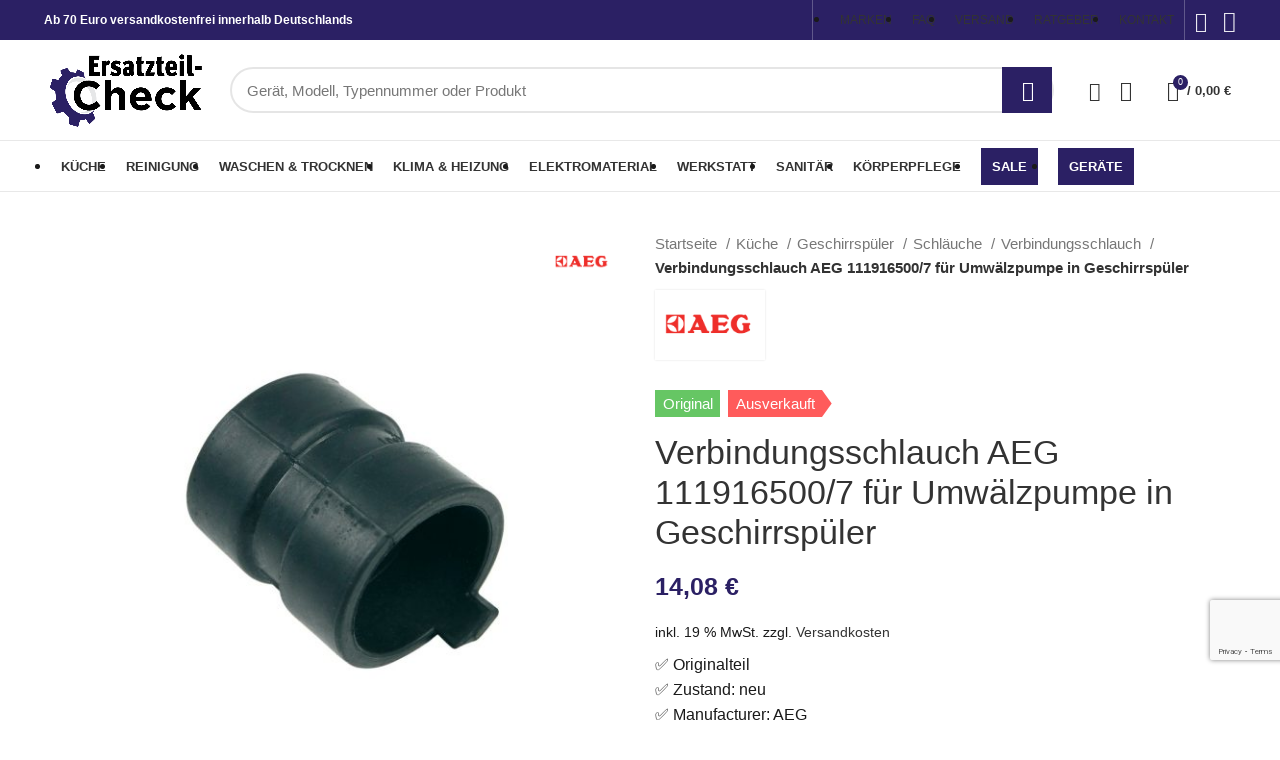

--- FILE ---
content_type: text/html; charset=utf-8
request_url: https://www.google.com/recaptcha/api2/anchor?ar=1&k=6LcRTmEiAAAAABqGsqpb_DvFdYeCAtJlXB95TSQQ&co=aHR0cHM6Ly9lcnNhdHp0ZWlsLWNoZWNrLmRlOjQ0Mw..&hl=en&v=9TiwnJFHeuIw_s0wSd3fiKfN&size=normal&anchor-ms=20000&execute-ms=30000&cb=ngmnivavt5ij
body_size: 48963
content:
<!DOCTYPE HTML><html dir="ltr" lang="en"><head><meta http-equiv="Content-Type" content="text/html; charset=UTF-8">
<meta http-equiv="X-UA-Compatible" content="IE=edge">
<title>reCAPTCHA</title>
<style type="text/css">
/* cyrillic-ext */
@font-face {
  font-family: 'Roboto';
  font-style: normal;
  font-weight: 400;
  font-stretch: 100%;
  src: url(//fonts.gstatic.com/s/roboto/v48/KFO7CnqEu92Fr1ME7kSn66aGLdTylUAMa3GUBHMdazTgWw.woff2) format('woff2');
  unicode-range: U+0460-052F, U+1C80-1C8A, U+20B4, U+2DE0-2DFF, U+A640-A69F, U+FE2E-FE2F;
}
/* cyrillic */
@font-face {
  font-family: 'Roboto';
  font-style: normal;
  font-weight: 400;
  font-stretch: 100%;
  src: url(//fonts.gstatic.com/s/roboto/v48/KFO7CnqEu92Fr1ME7kSn66aGLdTylUAMa3iUBHMdazTgWw.woff2) format('woff2');
  unicode-range: U+0301, U+0400-045F, U+0490-0491, U+04B0-04B1, U+2116;
}
/* greek-ext */
@font-face {
  font-family: 'Roboto';
  font-style: normal;
  font-weight: 400;
  font-stretch: 100%;
  src: url(//fonts.gstatic.com/s/roboto/v48/KFO7CnqEu92Fr1ME7kSn66aGLdTylUAMa3CUBHMdazTgWw.woff2) format('woff2');
  unicode-range: U+1F00-1FFF;
}
/* greek */
@font-face {
  font-family: 'Roboto';
  font-style: normal;
  font-weight: 400;
  font-stretch: 100%;
  src: url(//fonts.gstatic.com/s/roboto/v48/KFO7CnqEu92Fr1ME7kSn66aGLdTylUAMa3-UBHMdazTgWw.woff2) format('woff2');
  unicode-range: U+0370-0377, U+037A-037F, U+0384-038A, U+038C, U+038E-03A1, U+03A3-03FF;
}
/* math */
@font-face {
  font-family: 'Roboto';
  font-style: normal;
  font-weight: 400;
  font-stretch: 100%;
  src: url(//fonts.gstatic.com/s/roboto/v48/KFO7CnqEu92Fr1ME7kSn66aGLdTylUAMawCUBHMdazTgWw.woff2) format('woff2');
  unicode-range: U+0302-0303, U+0305, U+0307-0308, U+0310, U+0312, U+0315, U+031A, U+0326-0327, U+032C, U+032F-0330, U+0332-0333, U+0338, U+033A, U+0346, U+034D, U+0391-03A1, U+03A3-03A9, U+03B1-03C9, U+03D1, U+03D5-03D6, U+03F0-03F1, U+03F4-03F5, U+2016-2017, U+2034-2038, U+203C, U+2040, U+2043, U+2047, U+2050, U+2057, U+205F, U+2070-2071, U+2074-208E, U+2090-209C, U+20D0-20DC, U+20E1, U+20E5-20EF, U+2100-2112, U+2114-2115, U+2117-2121, U+2123-214F, U+2190, U+2192, U+2194-21AE, U+21B0-21E5, U+21F1-21F2, U+21F4-2211, U+2213-2214, U+2216-22FF, U+2308-230B, U+2310, U+2319, U+231C-2321, U+2336-237A, U+237C, U+2395, U+239B-23B7, U+23D0, U+23DC-23E1, U+2474-2475, U+25AF, U+25B3, U+25B7, U+25BD, U+25C1, U+25CA, U+25CC, U+25FB, U+266D-266F, U+27C0-27FF, U+2900-2AFF, U+2B0E-2B11, U+2B30-2B4C, U+2BFE, U+3030, U+FF5B, U+FF5D, U+1D400-1D7FF, U+1EE00-1EEFF;
}
/* symbols */
@font-face {
  font-family: 'Roboto';
  font-style: normal;
  font-weight: 400;
  font-stretch: 100%;
  src: url(//fonts.gstatic.com/s/roboto/v48/KFO7CnqEu92Fr1ME7kSn66aGLdTylUAMaxKUBHMdazTgWw.woff2) format('woff2');
  unicode-range: U+0001-000C, U+000E-001F, U+007F-009F, U+20DD-20E0, U+20E2-20E4, U+2150-218F, U+2190, U+2192, U+2194-2199, U+21AF, U+21E6-21F0, U+21F3, U+2218-2219, U+2299, U+22C4-22C6, U+2300-243F, U+2440-244A, U+2460-24FF, U+25A0-27BF, U+2800-28FF, U+2921-2922, U+2981, U+29BF, U+29EB, U+2B00-2BFF, U+4DC0-4DFF, U+FFF9-FFFB, U+10140-1018E, U+10190-1019C, U+101A0, U+101D0-101FD, U+102E0-102FB, U+10E60-10E7E, U+1D2C0-1D2D3, U+1D2E0-1D37F, U+1F000-1F0FF, U+1F100-1F1AD, U+1F1E6-1F1FF, U+1F30D-1F30F, U+1F315, U+1F31C, U+1F31E, U+1F320-1F32C, U+1F336, U+1F378, U+1F37D, U+1F382, U+1F393-1F39F, U+1F3A7-1F3A8, U+1F3AC-1F3AF, U+1F3C2, U+1F3C4-1F3C6, U+1F3CA-1F3CE, U+1F3D4-1F3E0, U+1F3ED, U+1F3F1-1F3F3, U+1F3F5-1F3F7, U+1F408, U+1F415, U+1F41F, U+1F426, U+1F43F, U+1F441-1F442, U+1F444, U+1F446-1F449, U+1F44C-1F44E, U+1F453, U+1F46A, U+1F47D, U+1F4A3, U+1F4B0, U+1F4B3, U+1F4B9, U+1F4BB, U+1F4BF, U+1F4C8-1F4CB, U+1F4D6, U+1F4DA, U+1F4DF, U+1F4E3-1F4E6, U+1F4EA-1F4ED, U+1F4F7, U+1F4F9-1F4FB, U+1F4FD-1F4FE, U+1F503, U+1F507-1F50B, U+1F50D, U+1F512-1F513, U+1F53E-1F54A, U+1F54F-1F5FA, U+1F610, U+1F650-1F67F, U+1F687, U+1F68D, U+1F691, U+1F694, U+1F698, U+1F6AD, U+1F6B2, U+1F6B9-1F6BA, U+1F6BC, U+1F6C6-1F6CF, U+1F6D3-1F6D7, U+1F6E0-1F6EA, U+1F6F0-1F6F3, U+1F6F7-1F6FC, U+1F700-1F7FF, U+1F800-1F80B, U+1F810-1F847, U+1F850-1F859, U+1F860-1F887, U+1F890-1F8AD, U+1F8B0-1F8BB, U+1F8C0-1F8C1, U+1F900-1F90B, U+1F93B, U+1F946, U+1F984, U+1F996, U+1F9E9, U+1FA00-1FA6F, U+1FA70-1FA7C, U+1FA80-1FA89, U+1FA8F-1FAC6, U+1FACE-1FADC, U+1FADF-1FAE9, U+1FAF0-1FAF8, U+1FB00-1FBFF;
}
/* vietnamese */
@font-face {
  font-family: 'Roboto';
  font-style: normal;
  font-weight: 400;
  font-stretch: 100%;
  src: url(//fonts.gstatic.com/s/roboto/v48/KFO7CnqEu92Fr1ME7kSn66aGLdTylUAMa3OUBHMdazTgWw.woff2) format('woff2');
  unicode-range: U+0102-0103, U+0110-0111, U+0128-0129, U+0168-0169, U+01A0-01A1, U+01AF-01B0, U+0300-0301, U+0303-0304, U+0308-0309, U+0323, U+0329, U+1EA0-1EF9, U+20AB;
}
/* latin-ext */
@font-face {
  font-family: 'Roboto';
  font-style: normal;
  font-weight: 400;
  font-stretch: 100%;
  src: url(//fonts.gstatic.com/s/roboto/v48/KFO7CnqEu92Fr1ME7kSn66aGLdTylUAMa3KUBHMdazTgWw.woff2) format('woff2');
  unicode-range: U+0100-02BA, U+02BD-02C5, U+02C7-02CC, U+02CE-02D7, U+02DD-02FF, U+0304, U+0308, U+0329, U+1D00-1DBF, U+1E00-1E9F, U+1EF2-1EFF, U+2020, U+20A0-20AB, U+20AD-20C0, U+2113, U+2C60-2C7F, U+A720-A7FF;
}
/* latin */
@font-face {
  font-family: 'Roboto';
  font-style: normal;
  font-weight: 400;
  font-stretch: 100%;
  src: url(//fonts.gstatic.com/s/roboto/v48/KFO7CnqEu92Fr1ME7kSn66aGLdTylUAMa3yUBHMdazQ.woff2) format('woff2');
  unicode-range: U+0000-00FF, U+0131, U+0152-0153, U+02BB-02BC, U+02C6, U+02DA, U+02DC, U+0304, U+0308, U+0329, U+2000-206F, U+20AC, U+2122, U+2191, U+2193, U+2212, U+2215, U+FEFF, U+FFFD;
}
/* cyrillic-ext */
@font-face {
  font-family: 'Roboto';
  font-style: normal;
  font-weight: 500;
  font-stretch: 100%;
  src: url(//fonts.gstatic.com/s/roboto/v48/KFO7CnqEu92Fr1ME7kSn66aGLdTylUAMa3GUBHMdazTgWw.woff2) format('woff2');
  unicode-range: U+0460-052F, U+1C80-1C8A, U+20B4, U+2DE0-2DFF, U+A640-A69F, U+FE2E-FE2F;
}
/* cyrillic */
@font-face {
  font-family: 'Roboto';
  font-style: normal;
  font-weight: 500;
  font-stretch: 100%;
  src: url(//fonts.gstatic.com/s/roboto/v48/KFO7CnqEu92Fr1ME7kSn66aGLdTylUAMa3iUBHMdazTgWw.woff2) format('woff2');
  unicode-range: U+0301, U+0400-045F, U+0490-0491, U+04B0-04B1, U+2116;
}
/* greek-ext */
@font-face {
  font-family: 'Roboto';
  font-style: normal;
  font-weight: 500;
  font-stretch: 100%;
  src: url(//fonts.gstatic.com/s/roboto/v48/KFO7CnqEu92Fr1ME7kSn66aGLdTylUAMa3CUBHMdazTgWw.woff2) format('woff2');
  unicode-range: U+1F00-1FFF;
}
/* greek */
@font-face {
  font-family: 'Roboto';
  font-style: normal;
  font-weight: 500;
  font-stretch: 100%;
  src: url(//fonts.gstatic.com/s/roboto/v48/KFO7CnqEu92Fr1ME7kSn66aGLdTylUAMa3-UBHMdazTgWw.woff2) format('woff2');
  unicode-range: U+0370-0377, U+037A-037F, U+0384-038A, U+038C, U+038E-03A1, U+03A3-03FF;
}
/* math */
@font-face {
  font-family: 'Roboto';
  font-style: normal;
  font-weight: 500;
  font-stretch: 100%;
  src: url(//fonts.gstatic.com/s/roboto/v48/KFO7CnqEu92Fr1ME7kSn66aGLdTylUAMawCUBHMdazTgWw.woff2) format('woff2');
  unicode-range: U+0302-0303, U+0305, U+0307-0308, U+0310, U+0312, U+0315, U+031A, U+0326-0327, U+032C, U+032F-0330, U+0332-0333, U+0338, U+033A, U+0346, U+034D, U+0391-03A1, U+03A3-03A9, U+03B1-03C9, U+03D1, U+03D5-03D6, U+03F0-03F1, U+03F4-03F5, U+2016-2017, U+2034-2038, U+203C, U+2040, U+2043, U+2047, U+2050, U+2057, U+205F, U+2070-2071, U+2074-208E, U+2090-209C, U+20D0-20DC, U+20E1, U+20E5-20EF, U+2100-2112, U+2114-2115, U+2117-2121, U+2123-214F, U+2190, U+2192, U+2194-21AE, U+21B0-21E5, U+21F1-21F2, U+21F4-2211, U+2213-2214, U+2216-22FF, U+2308-230B, U+2310, U+2319, U+231C-2321, U+2336-237A, U+237C, U+2395, U+239B-23B7, U+23D0, U+23DC-23E1, U+2474-2475, U+25AF, U+25B3, U+25B7, U+25BD, U+25C1, U+25CA, U+25CC, U+25FB, U+266D-266F, U+27C0-27FF, U+2900-2AFF, U+2B0E-2B11, U+2B30-2B4C, U+2BFE, U+3030, U+FF5B, U+FF5D, U+1D400-1D7FF, U+1EE00-1EEFF;
}
/* symbols */
@font-face {
  font-family: 'Roboto';
  font-style: normal;
  font-weight: 500;
  font-stretch: 100%;
  src: url(//fonts.gstatic.com/s/roboto/v48/KFO7CnqEu92Fr1ME7kSn66aGLdTylUAMaxKUBHMdazTgWw.woff2) format('woff2');
  unicode-range: U+0001-000C, U+000E-001F, U+007F-009F, U+20DD-20E0, U+20E2-20E4, U+2150-218F, U+2190, U+2192, U+2194-2199, U+21AF, U+21E6-21F0, U+21F3, U+2218-2219, U+2299, U+22C4-22C6, U+2300-243F, U+2440-244A, U+2460-24FF, U+25A0-27BF, U+2800-28FF, U+2921-2922, U+2981, U+29BF, U+29EB, U+2B00-2BFF, U+4DC0-4DFF, U+FFF9-FFFB, U+10140-1018E, U+10190-1019C, U+101A0, U+101D0-101FD, U+102E0-102FB, U+10E60-10E7E, U+1D2C0-1D2D3, U+1D2E0-1D37F, U+1F000-1F0FF, U+1F100-1F1AD, U+1F1E6-1F1FF, U+1F30D-1F30F, U+1F315, U+1F31C, U+1F31E, U+1F320-1F32C, U+1F336, U+1F378, U+1F37D, U+1F382, U+1F393-1F39F, U+1F3A7-1F3A8, U+1F3AC-1F3AF, U+1F3C2, U+1F3C4-1F3C6, U+1F3CA-1F3CE, U+1F3D4-1F3E0, U+1F3ED, U+1F3F1-1F3F3, U+1F3F5-1F3F7, U+1F408, U+1F415, U+1F41F, U+1F426, U+1F43F, U+1F441-1F442, U+1F444, U+1F446-1F449, U+1F44C-1F44E, U+1F453, U+1F46A, U+1F47D, U+1F4A3, U+1F4B0, U+1F4B3, U+1F4B9, U+1F4BB, U+1F4BF, U+1F4C8-1F4CB, U+1F4D6, U+1F4DA, U+1F4DF, U+1F4E3-1F4E6, U+1F4EA-1F4ED, U+1F4F7, U+1F4F9-1F4FB, U+1F4FD-1F4FE, U+1F503, U+1F507-1F50B, U+1F50D, U+1F512-1F513, U+1F53E-1F54A, U+1F54F-1F5FA, U+1F610, U+1F650-1F67F, U+1F687, U+1F68D, U+1F691, U+1F694, U+1F698, U+1F6AD, U+1F6B2, U+1F6B9-1F6BA, U+1F6BC, U+1F6C6-1F6CF, U+1F6D3-1F6D7, U+1F6E0-1F6EA, U+1F6F0-1F6F3, U+1F6F7-1F6FC, U+1F700-1F7FF, U+1F800-1F80B, U+1F810-1F847, U+1F850-1F859, U+1F860-1F887, U+1F890-1F8AD, U+1F8B0-1F8BB, U+1F8C0-1F8C1, U+1F900-1F90B, U+1F93B, U+1F946, U+1F984, U+1F996, U+1F9E9, U+1FA00-1FA6F, U+1FA70-1FA7C, U+1FA80-1FA89, U+1FA8F-1FAC6, U+1FACE-1FADC, U+1FADF-1FAE9, U+1FAF0-1FAF8, U+1FB00-1FBFF;
}
/* vietnamese */
@font-face {
  font-family: 'Roboto';
  font-style: normal;
  font-weight: 500;
  font-stretch: 100%;
  src: url(//fonts.gstatic.com/s/roboto/v48/KFO7CnqEu92Fr1ME7kSn66aGLdTylUAMa3OUBHMdazTgWw.woff2) format('woff2');
  unicode-range: U+0102-0103, U+0110-0111, U+0128-0129, U+0168-0169, U+01A0-01A1, U+01AF-01B0, U+0300-0301, U+0303-0304, U+0308-0309, U+0323, U+0329, U+1EA0-1EF9, U+20AB;
}
/* latin-ext */
@font-face {
  font-family: 'Roboto';
  font-style: normal;
  font-weight: 500;
  font-stretch: 100%;
  src: url(//fonts.gstatic.com/s/roboto/v48/KFO7CnqEu92Fr1ME7kSn66aGLdTylUAMa3KUBHMdazTgWw.woff2) format('woff2');
  unicode-range: U+0100-02BA, U+02BD-02C5, U+02C7-02CC, U+02CE-02D7, U+02DD-02FF, U+0304, U+0308, U+0329, U+1D00-1DBF, U+1E00-1E9F, U+1EF2-1EFF, U+2020, U+20A0-20AB, U+20AD-20C0, U+2113, U+2C60-2C7F, U+A720-A7FF;
}
/* latin */
@font-face {
  font-family: 'Roboto';
  font-style: normal;
  font-weight: 500;
  font-stretch: 100%;
  src: url(//fonts.gstatic.com/s/roboto/v48/KFO7CnqEu92Fr1ME7kSn66aGLdTylUAMa3yUBHMdazQ.woff2) format('woff2');
  unicode-range: U+0000-00FF, U+0131, U+0152-0153, U+02BB-02BC, U+02C6, U+02DA, U+02DC, U+0304, U+0308, U+0329, U+2000-206F, U+20AC, U+2122, U+2191, U+2193, U+2212, U+2215, U+FEFF, U+FFFD;
}
/* cyrillic-ext */
@font-face {
  font-family: 'Roboto';
  font-style: normal;
  font-weight: 900;
  font-stretch: 100%;
  src: url(//fonts.gstatic.com/s/roboto/v48/KFO7CnqEu92Fr1ME7kSn66aGLdTylUAMa3GUBHMdazTgWw.woff2) format('woff2');
  unicode-range: U+0460-052F, U+1C80-1C8A, U+20B4, U+2DE0-2DFF, U+A640-A69F, U+FE2E-FE2F;
}
/* cyrillic */
@font-face {
  font-family: 'Roboto';
  font-style: normal;
  font-weight: 900;
  font-stretch: 100%;
  src: url(//fonts.gstatic.com/s/roboto/v48/KFO7CnqEu92Fr1ME7kSn66aGLdTylUAMa3iUBHMdazTgWw.woff2) format('woff2');
  unicode-range: U+0301, U+0400-045F, U+0490-0491, U+04B0-04B1, U+2116;
}
/* greek-ext */
@font-face {
  font-family: 'Roboto';
  font-style: normal;
  font-weight: 900;
  font-stretch: 100%;
  src: url(//fonts.gstatic.com/s/roboto/v48/KFO7CnqEu92Fr1ME7kSn66aGLdTylUAMa3CUBHMdazTgWw.woff2) format('woff2');
  unicode-range: U+1F00-1FFF;
}
/* greek */
@font-face {
  font-family: 'Roboto';
  font-style: normal;
  font-weight: 900;
  font-stretch: 100%;
  src: url(//fonts.gstatic.com/s/roboto/v48/KFO7CnqEu92Fr1ME7kSn66aGLdTylUAMa3-UBHMdazTgWw.woff2) format('woff2');
  unicode-range: U+0370-0377, U+037A-037F, U+0384-038A, U+038C, U+038E-03A1, U+03A3-03FF;
}
/* math */
@font-face {
  font-family: 'Roboto';
  font-style: normal;
  font-weight: 900;
  font-stretch: 100%;
  src: url(//fonts.gstatic.com/s/roboto/v48/KFO7CnqEu92Fr1ME7kSn66aGLdTylUAMawCUBHMdazTgWw.woff2) format('woff2');
  unicode-range: U+0302-0303, U+0305, U+0307-0308, U+0310, U+0312, U+0315, U+031A, U+0326-0327, U+032C, U+032F-0330, U+0332-0333, U+0338, U+033A, U+0346, U+034D, U+0391-03A1, U+03A3-03A9, U+03B1-03C9, U+03D1, U+03D5-03D6, U+03F0-03F1, U+03F4-03F5, U+2016-2017, U+2034-2038, U+203C, U+2040, U+2043, U+2047, U+2050, U+2057, U+205F, U+2070-2071, U+2074-208E, U+2090-209C, U+20D0-20DC, U+20E1, U+20E5-20EF, U+2100-2112, U+2114-2115, U+2117-2121, U+2123-214F, U+2190, U+2192, U+2194-21AE, U+21B0-21E5, U+21F1-21F2, U+21F4-2211, U+2213-2214, U+2216-22FF, U+2308-230B, U+2310, U+2319, U+231C-2321, U+2336-237A, U+237C, U+2395, U+239B-23B7, U+23D0, U+23DC-23E1, U+2474-2475, U+25AF, U+25B3, U+25B7, U+25BD, U+25C1, U+25CA, U+25CC, U+25FB, U+266D-266F, U+27C0-27FF, U+2900-2AFF, U+2B0E-2B11, U+2B30-2B4C, U+2BFE, U+3030, U+FF5B, U+FF5D, U+1D400-1D7FF, U+1EE00-1EEFF;
}
/* symbols */
@font-face {
  font-family: 'Roboto';
  font-style: normal;
  font-weight: 900;
  font-stretch: 100%;
  src: url(//fonts.gstatic.com/s/roboto/v48/KFO7CnqEu92Fr1ME7kSn66aGLdTylUAMaxKUBHMdazTgWw.woff2) format('woff2');
  unicode-range: U+0001-000C, U+000E-001F, U+007F-009F, U+20DD-20E0, U+20E2-20E4, U+2150-218F, U+2190, U+2192, U+2194-2199, U+21AF, U+21E6-21F0, U+21F3, U+2218-2219, U+2299, U+22C4-22C6, U+2300-243F, U+2440-244A, U+2460-24FF, U+25A0-27BF, U+2800-28FF, U+2921-2922, U+2981, U+29BF, U+29EB, U+2B00-2BFF, U+4DC0-4DFF, U+FFF9-FFFB, U+10140-1018E, U+10190-1019C, U+101A0, U+101D0-101FD, U+102E0-102FB, U+10E60-10E7E, U+1D2C0-1D2D3, U+1D2E0-1D37F, U+1F000-1F0FF, U+1F100-1F1AD, U+1F1E6-1F1FF, U+1F30D-1F30F, U+1F315, U+1F31C, U+1F31E, U+1F320-1F32C, U+1F336, U+1F378, U+1F37D, U+1F382, U+1F393-1F39F, U+1F3A7-1F3A8, U+1F3AC-1F3AF, U+1F3C2, U+1F3C4-1F3C6, U+1F3CA-1F3CE, U+1F3D4-1F3E0, U+1F3ED, U+1F3F1-1F3F3, U+1F3F5-1F3F7, U+1F408, U+1F415, U+1F41F, U+1F426, U+1F43F, U+1F441-1F442, U+1F444, U+1F446-1F449, U+1F44C-1F44E, U+1F453, U+1F46A, U+1F47D, U+1F4A3, U+1F4B0, U+1F4B3, U+1F4B9, U+1F4BB, U+1F4BF, U+1F4C8-1F4CB, U+1F4D6, U+1F4DA, U+1F4DF, U+1F4E3-1F4E6, U+1F4EA-1F4ED, U+1F4F7, U+1F4F9-1F4FB, U+1F4FD-1F4FE, U+1F503, U+1F507-1F50B, U+1F50D, U+1F512-1F513, U+1F53E-1F54A, U+1F54F-1F5FA, U+1F610, U+1F650-1F67F, U+1F687, U+1F68D, U+1F691, U+1F694, U+1F698, U+1F6AD, U+1F6B2, U+1F6B9-1F6BA, U+1F6BC, U+1F6C6-1F6CF, U+1F6D3-1F6D7, U+1F6E0-1F6EA, U+1F6F0-1F6F3, U+1F6F7-1F6FC, U+1F700-1F7FF, U+1F800-1F80B, U+1F810-1F847, U+1F850-1F859, U+1F860-1F887, U+1F890-1F8AD, U+1F8B0-1F8BB, U+1F8C0-1F8C1, U+1F900-1F90B, U+1F93B, U+1F946, U+1F984, U+1F996, U+1F9E9, U+1FA00-1FA6F, U+1FA70-1FA7C, U+1FA80-1FA89, U+1FA8F-1FAC6, U+1FACE-1FADC, U+1FADF-1FAE9, U+1FAF0-1FAF8, U+1FB00-1FBFF;
}
/* vietnamese */
@font-face {
  font-family: 'Roboto';
  font-style: normal;
  font-weight: 900;
  font-stretch: 100%;
  src: url(//fonts.gstatic.com/s/roboto/v48/KFO7CnqEu92Fr1ME7kSn66aGLdTylUAMa3OUBHMdazTgWw.woff2) format('woff2');
  unicode-range: U+0102-0103, U+0110-0111, U+0128-0129, U+0168-0169, U+01A0-01A1, U+01AF-01B0, U+0300-0301, U+0303-0304, U+0308-0309, U+0323, U+0329, U+1EA0-1EF9, U+20AB;
}
/* latin-ext */
@font-face {
  font-family: 'Roboto';
  font-style: normal;
  font-weight: 900;
  font-stretch: 100%;
  src: url(//fonts.gstatic.com/s/roboto/v48/KFO7CnqEu92Fr1ME7kSn66aGLdTylUAMa3KUBHMdazTgWw.woff2) format('woff2');
  unicode-range: U+0100-02BA, U+02BD-02C5, U+02C7-02CC, U+02CE-02D7, U+02DD-02FF, U+0304, U+0308, U+0329, U+1D00-1DBF, U+1E00-1E9F, U+1EF2-1EFF, U+2020, U+20A0-20AB, U+20AD-20C0, U+2113, U+2C60-2C7F, U+A720-A7FF;
}
/* latin */
@font-face {
  font-family: 'Roboto';
  font-style: normal;
  font-weight: 900;
  font-stretch: 100%;
  src: url(//fonts.gstatic.com/s/roboto/v48/KFO7CnqEu92Fr1ME7kSn66aGLdTylUAMa3yUBHMdazQ.woff2) format('woff2');
  unicode-range: U+0000-00FF, U+0131, U+0152-0153, U+02BB-02BC, U+02C6, U+02DA, U+02DC, U+0304, U+0308, U+0329, U+2000-206F, U+20AC, U+2122, U+2191, U+2193, U+2212, U+2215, U+FEFF, U+FFFD;
}

</style>
<link rel="stylesheet" type="text/css" href="https://www.gstatic.com/recaptcha/releases/9TiwnJFHeuIw_s0wSd3fiKfN/styles__ltr.css">
<script nonce="yyDz6wQfa6KARU0VfZdN6A" type="text/javascript">window['__recaptcha_api'] = 'https://www.google.com/recaptcha/api2/';</script>
<script type="text/javascript" src="https://www.gstatic.com/recaptcha/releases/9TiwnJFHeuIw_s0wSd3fiKfN/recaptcha__en.js" nonce="yyDz6wQfa6KARU0VfZdN6A">
      
    </script></head>
<body><div id="rc-anchor-alert" class="rc-anchor-alert"></div>
<input type="hidden" id="recaptcha-token" value="[base64]">
<script type="text/javascript" nonce="yyDz6wQfa6KARU0VfZdN6A">
      recaptcha.anchor.Main.init("[\x22ainput\x22,[\x22bgdata\x22,\x22\x22,\[base64]/[base64]/[base64]/[base64]/cjw8ejpyPj4+eil9Y2F0Y2gobCl7dGhyb3cgbDt9fSxIPWZ1bmN0aW9uKHcsdCx6KXtpZih3PT0xOTR8fHc9PTIwOCl0LnZbd10/dC52W3ddLmNvbmNhdCh6KTp0LnZbd109b2Yoeix0KTtlbHNle2lmKHQuYkImJnchPTMxNylyZXR1cm47dz09NjZ8fHc9PTEyMnx8dz09NDcwfHx3PT00NHx8dz09NDE2fHx3PT0zOTd8fHc9PTQyMXx8dz09Njh8fHc9PTcwfHx3PT0xODQ/[base64]/[base64]/[base64]/bmV3IGRbVl0oSlswXSk6cD09Mj9uZXcgZFtWXShKWzBdLEpbMV0pOnA9PTM/bmV3IGRbVl0oSlswXSxKWzFdLEpbMl0pOnA9PTQ/[base64]/[base64]/[base64]/[base64]\x22,\[base64]\\u003d\\u003d\x22,\x22dSTDicKMw5I7w67DgcOTw4tIwqnCqcK/CQpLwpjCpATCkmJ2f8ObRsKXwpTCv8KkwrLCvsONQ0zDiMObYWnDqDVme2ZQwrlrwoQcw7nCm8KqwqHChcKRwoU7aizDvX0zw7HCpsKYZydmw4thw6NTw4XClMKWw6TDlcOwfTpuwrIvwqt9TRLCqcKuw6g1wqhCwqF9ZT/DhMKqICIcFj/CusKjDMOowpHDnsOFfsK0w4w5NsKFwrIMwrPCksKmSG1xwrMzw5FawoUKw6vDnsKeT8K2wrZWZQDCnUcbw4AsSQMKwpEHw6XDpMOXwqjDkcKQw50jwoBTKHXDuMKCwrDDnHzClMOYVsKSw6vCu8K5ScKZMsOATCTDsMKbVXrDpMKVDMOVYF/Ct8O0Y8Oow4hbV8KTw6fCp0lPwqk0XyUCwpDDn2PDjcOJwrjDrMKRHwlLw6TDmMOnwofCvHXCsi9Ewrt4YcO/[base64]/DrMK+Y0ANezQEDT3CqMOjNsOgw7NKHsKFw4BYF3TClj3Co0jCgWDCvcOKaAnDssO4H8Kfw68AVcKwLjPCpsKUOBgTRMKsCBRww4RiWMKAcRjDhMOqwqTCvid1VsKtdwszwqwFw6/ChMOpGsK4UMOZw7ZEwpzDrMKhw7vDtXAbH8O4wp5EwqHDpFMAw53DmzTCpMKbwo4ZwqvDhQfDvAF/w5ZHZMKzw77Ct03DjMKqwpDDjcOHw7stC8Oewoc3L8KlXsKVSMKUwq3DjhZ6w6Fqdl8lKlwnQQjDt8KhIQvDlsOqasOMw4bCnxLDnMKfbh8DB8O4TzA9U8OIDCXDig85CcKlw53Ci8KlLFjDknXDoMOXwr/Cg8K3ccKKw7LCug/Cj8K1w71owr0qDQDDsTEFwrNFwr9eLmVawqTCn8KaLcOaWnHDilEjworDrcOfw5LDqENYw6fDqsKTQsKefj5DZCnDoWcCaMKuwr3DsXYIKEhFWx3Cm3HDtgABwpEmL1XCnBLDu2JUEMO8w7HCvG/[base64]/[base64]/wrvCsUt9wonCpjTDocOkwqLDl8KYw7jClsKNwqZyScKeJwTChsOqH8K/ZcK0wplaw7jDqEYWwp7DkVlbw6nDsV5RVDXDkGfCg8KswqLCscODw7lOOAdow4PCmsKlasK5w5BuwqjCs8OXwqDDr8KUZ8OOw5bConEVw6FXdSUHw4gUAMOsUTB5w6w2wqbDrEB7w6DDg8K8LxkWb1TDvQPCr8O/w6/DgMKFwohDHlZgwo7Dow3CoMKJRjpjwoPCm8KFw7IXKXw0w6nDm1TCocONwpFrbsKTQcKmwpDDpXHDvsOvwolfwooFBsKtw4ACcsOKw77Cn8KGw5DChFzChMKNw5lvwqNMwplee8OFw4tJwrLCkD9FAUXDpsOVw5Y7ejAmw5zDrDjDi8Kgw4UIw6/DpRPDsFB/V23DsVXDpFgUb1nCiQrDjcKXwoLCrcOWw5MkZMK5BMOlwp3Cjj/DjlPDmTbDjF3CuSXCtcOcwqBrw5NSwrctTg3DkcKfwqPDpcO5w73ClF3CnsKbw4NjZg0Kwp56w447dV7DkcKcwqk7w4kiMwzDssKEYcKkcWEnwq1eGmPCn8KPwqPDi8OYSFvCgh7CqsOYfsKcJcKkw4zCnMK2JkNVwp/[base64]/wo/CpAXCnMKzwoZeM8Koc1B0wrnCq8KEOsKVS3VJQMOCw7xLW8K+UsK2w4UhAQc7Z8OQN8KRwr1dGMObRsOBw4h6w6PDvC/DsMOow7LCgVLDp8OHN2/[base64]/CusObQcODU0bDjMOqwrZmw4g0P8O6wonDhAvCt8KrTFZSwoI1wr3CjQDDkirCvC0vwrtMJDfDp8K6wpjDucKpSMO8wpTCkwjDtmVfTQrCnBUCL25vwpHCp8O2AcKWw5Zfw5PCrHnCjsOfPEjCl8KWwpPDmGgnw5hlwo/DuGnDgsOlwrUbwr4ODAPDkgfCo8KDw7cQwoDCl8ODwo7CjcKdLihnwp/DoD5KIU/Cg8KFCMO2EMKEwpV1fsKaCsKSwo0KGhRZJAZiwqLCt2PCp1ACA8OjQnDDl8KEBmrCq8K2G8OFw6FaOmXCqhd4dh/[base64]/wqrCtmXCjlPCkUDDrRzDpMK2dsKkwrUTwrZrV2Bmwq/CjnlAw71xIRx6wpEzJ8K6TwLCoUwTwqgQOMKXD8KCw6sbw63Dh8OdZMOQa8OSXmFww5vDoMK7a2NBU8KQwqcNwp/DggPCtl3DncK8w5MyWCU1a1oTwo8cw7oFw7Jvw5JeKX0iMHHCmyshwoR/wqdhw6TCicO3w6zDuTfCj8KxSxnDlijChsKLw4Aiw5RPayLDm8KZFhpoRBhgAhvDvEFkw4vDnMOZJMO4TMK7WHkkw70hwpPDjcOBwqpEPsOjwpFAWcKHw5Iiw6UlDBJow7zCoMOvw67CusKZWMOTw5wPwpXDjsKswrV9wqgbwqbDt34uaj/[base64]/w41TOFE7YcOIGFTDqsOPwr7DtSNLVMOJSgLDn1RHw7/CtsKxQzTDmXh5w5zCshzDh3ZXC2fCrj0iAh0nIMKXw7fDuD/DlcKMcDUBwrhFwpfCplciEMKbaSTConYAw7XDoAo/RcOgwoLChDhjLT3Cl8KbdDozd1zCp3p7wo9uw7gsUXBAw5gHLMKcfcK7CQ84Fld/wojDucKnZ2XDvWImZyjCi1VJbcKAEcK1w6BuUVpbw5QPw4XDnh7CisK9w7NjUDjCn8OeaFXDnjMuw71nMBNpC3l6wq7DhMOdw4/ChMKUw7/DglXCgAFnG8OiwpZOS8KIA2TCvmdWwpjCtsKWwo3Dj8OPw7XDlifClQHDlcOZwpoqw77CpcOPTiBkQcKCw5zDpF7Djx7CsjrCqsOyHQ5BBmFRXQlqw5IMw5p3wqzCnMOgwpVLwoHCi07CoCTDuwwyWMK8EhgMNsKSQsOuwovDhsKXKxVDw5vDusORwrBAw6vDt8KKUn/[base64]/CiiTDrBcEWSV6wqBswrDDq8OwwqsYwqfCnBbCpsOWKMOFw4jCi8OrdE3CpAPCvcOEw6sIdw0Xwp0FwqBtwoPCinjDtzZzJsOYKRx7woPCuhnCqMOHK8KDDMOXEMKkw7TCmMKYwqRmDWp6w73Dr8Oyw4vDrMKkw7YAXsKIW8Oxwq17wp/DsVrCscK7w6PCpkbCqnFAPU3DlcKNw4hJw6rDmFvCgsO7UsKlMcKYw4rDgcOtwod7wrbDuBbCqsK0w7LCqFHCmcKiBsOOE8OxRhjCgsK4RsKKKXJuwqVqw7vDvnPCjsO6wrFLw6EDcXVnw5LDnMOdw4nDq8OcwrzDvsKFw5w7wqVtEcKNU8OHw5HCvsK9wr/DtsK7wpRJw5zDrSt2RTElUsOKw7Eow4LClFDDoyLDh8OmworCrTrCrMOHw594wp/DmSvDiAIIw5hxGsK/f8K3VGXDhsKmwrE+JcKraQYDf8K1wolww7fCskfCqcOMw48/bnYQw4B8YTRTw5p5V8OQBjTDpcKDZ3bCnsK+GcKTYwHCpi/Dr8O+wrzCo8KOFRhZw6Vzwrk2K3dmG8O5TcKMwo/DgcKnOEXCjcKQwrkbwp1qw4N5wqfDqsKJZMKNw6zDuUPDuXrCmcKILcO/FRoVwrLDgcKewovCjzd/w6TCpMKHw5w5DcOKPsO0O8OEYA5yesOCw4TCkF0HYcObCCs0X3jDl2nDqsKvJ3Zjw7vCuHpmwo9hOy7Dph9qwpPDgSHCslMdVUBPw6rCpkF/HcORwrwJwpzDvC0Zw4PCigBqYsOgXsKfPMO7K8OFLW7Diypdw7XDiCDChglyRMOVw78SwovDhcO3dMOUQVbDqsOkcsOYcsK9w7fDhsK8MBxTYsO0wonCm0bCm2Amw40pVsKewo7CsMOiM1MDe8O5w7rDs1U0VMKhwrTDuEXCq8OUw5BzJ15rwr7CjmnDrcKTwqI/wonDuMK4wozDuEdSIk3CnMKKdcOawpnCqcKnwpw2w5fCjsKJMG7DrsKbeQLCksOJdSHDsl3CjcOeIQ/[base64]/DnDCs0jCl17Co8KeXsOSCMOsZsOWU0JTDnsfwrRdMMOAw77Cikd0w7Y0w43Dg8ONVMKww7Bsw5zDrDnCszosKQHDvkrCtgBlw7diw4gISWDDnsOKw5bCi8Kxw4oOw63DmMOxw6dCwoQ7TMO9CsO+PMKLUcObw6vCiMOXw7XDosKzPhEWc3ZQwo/CscKaUHfDllc+TcKnPcKiw5TDsMKrIsKJB8K8wpDDtcKBwonDq8KReBR/w6cVwpNGEcKLA8O6OsKVw7VkcMOuClHDvkDCgsO4wrEPWGPCpzDDjsK1XcOcBcOQGMK7w65FXMOwTTRmGBnDhFrCgcOew7FZTQXDumI0dB4/Dhk1E8K9wr3CscOUDcK0T1RuIn3Cm8KwN8OhIsOfwpwlWcKvwppvAsO9wpwua1gUJmpdRGUfUsK7HXTCtU3CjREKw65xwr7CksOXOBcsw4ZmacKxwqjCo8K/w7XCgMO1w6vDncO5LsKswrs6wrPCj0rDicKrbsOQQ8OHCB3CnWVBw6MOWsOFwrbDumEMwqIFZMKlUjrDocKwwp1WwqvCoDM0w6zCkQBcwoTDgmEpw5gWwrp5eU7DkcK/GsK1wpM3wqXCjsO/w7LChmvCnsKzUsK7wrPDksOcScOpwrDCqmjDmcKVNVnDrCFaesO+w4bClcKgMkx4w6RCwrAdPHg9bMOewp7DvsKnwrnCr1nCqcO8w4wfICfDv8KSP8Klw53ChAw7w73CusK0w5x2HcK2wqcWesKRJHrDu8OYLl/DihTClDfDlBPDtsOHw4c7wpvDrE5EAyRTw7TCkl3ClxJQE3gzBMOhecKuU1TDgsOkMm9LRD/[base64]/CqcKUDG/Dg8K0wrrCjwsAw63CncOBNA3ColhmQ8KmZiDDgGovHHJ3EsOvPWsGXlfDq3nDsEXDkcKdw6TDkcOWQcOFO1/CsMK1IGpqAMK/w7hOFgfDmXVZAsKQw5LCpMOEXcOywq7CrWLDusOEw7wewobCuiHDlcOrwpdZwo8Qw5zDncO3IcOTw69twoHCjwzDiAc7w6jDvz/[base64]/CrcKaecO6QSzDn2cVFygzZ3XDvlY9PW7Cv8KeL3wFwoVKwocJXHQYEMK2wpHChFHDhsOcex/CvcKuHnYTwp5DwpR2XMKUSMOlwq0fw5zDqsOlw7orw7tCwo8LCBHDiVnCkMKyCVRdw5XCqBTCosKTwoEQIMOvw6vCt2AOfcKbOmfDtsORScKPw7wPw5FMw6psw60FOcOfbwc5wox3w4/ClsOfS2scw6/Cu3Q2G8Klw7/[base64]/CuSzDucOyw6TCgQ04JF7Ctnk1w5PCr8KHbX9xBU/DsSUGdMKswrfCuW/CgjrCosKhwpvDkjfDimPCmcOvwo7Do8KHSMO9wqJuLGoDW2TChkbCsVFew4jCucOLVRggTMObwo7Co2LCsiwww6zDq3Ugc8KdB3XCjCzCicK5DsOWPy/DpsOvccKbGsKnw53Doic3HyLDuGIrw710wonDsMKpecK+F8KLIsOQw67CicKGwr9Qw5Ygwq7Dim/CjRg5ZGN8w5gNw7/CqBBkC2htUAt5w7YGSXIOP8OVw5bDngLCiF9WD8Oqw4onw5IGworDjMOTwr0qHHbDksK9N0bCsHJQw5p2wo7DnMKWdcKMwrVxwo7CshlLHcO5wpvDvzrDh0fDgsKUwooQwrF2dQxywqfDgsOnw7vCtAxkw4zDhMKUwrBmQUZqwrjDnBvCvHxyw6bDkF/DhDRZwpfDjA3CkkQgw4TCuhLDvMOCN8OVesKWwqnDsDfCtMOOAMO6cnFTwprCr2/[base64]/DqsO4RMOgw6XCuSk4Kjofw6/DvcOBbEfDlcKXwrxoVsKZw7JAwq3DtBDCh8OAORlzF3UHT8KPH2FIw4/DkHvDtFjDn2DDrsKXwpjDnlwGDg0hw7nCkURhwrciw4c0PMKlTQrDl8OGBMOuwq18V8OTw5/ChcKAZjfCuMKHwr1pwqHCk8K8Cl8JDMK/[base64]/CkXhQwog9e212bH/[base64]/DthzDncKFCcKFAnU1wqzCi8KFwr/CnsOjw6zDvsOqwqPDkMKdw4XDqGPDoFYkw4VEwq/DiE/DgsKzAFctRxAqw6UWHXh7wpY4IcOlZUJXSTfCusKew6PCo8KVwqVvw5tnwoJ7XHLDoFDCi8KtXxRawoJzf8OIf8KMwrUZfcKkwpMow4tXKXwYw6oOw6o+ScO4LlLCsizClQJFw6PDgsK6wp7ChsO4w5TDkwfCrFXDmMKHQMKQw4vCnsK8FsK/w7TCnwpQwoMsG8KJw7w1wqpRwqLCqsKYC8KCwqBEwqICSgnDscO5woXDmDZdw4zDgcKXTcKLwowxwo/DkG7DoMO3w77CgMKwcj7Dkn3Ci8Oxw6Q6w7XDusKHwpgTw4RyECLDg3nCrgTCncKJasOyw6cXaUvCtMOPwqsKJgXDhcOXw5XDuA/[base64]/woDCpGQGwo3CqMO0wrheJw5twpHDr8Kgf1xjXjfDkcOPwpHDrhFBPcKtwpfDisOmwqrChcOeP0LDm3/Dt8OBPMO2w6duW049dRfCuBlawrnDrClOLcODw4/CnMKLXHgGwrQ3w5zDvTjDtjQPwrsPHcOfEDMiw5bDmFTDjgZCbTvCuElwDsKqLsOdw4HDvkVMwrZ/[base64]/DvsO0SsK8en3CkR9Hw7RFwqnCuh8uDsKLKxkgwpAISsKEwo/DqnnCjFzDnyHCnsO/wpzDjsKfQ8OIcV5dw75nUHdPXcOVW1PCkcKlCcKcw48EOyDDkycVZF7DgsKuw54gUcOPdi5Sw58lwpkPw7JZw73Clm/[base64]/LVo1D8Kca8Oew7IUw4c3w5B3W8OAa8OTfcOyCGPCvnZvw7Bqw63CrsKodRxlZsKBwpVrGx/Dgi3CrADDjmNLAhDDryxufcOmMsKmQk3CgcK7wqTCtHzDlcK8w5dfcj9xwp5xw7DCu3QRw6rDmkQlVCPCvMKjaGBdw4tVwr8jwpfCuQhgwr7Dn8O6LiIdQFNYw7sqwq/DkzYsV8OaWg0Tw4PCmMKVRsO3HG/[base64]/CuAXDhgcGw4paw4Z0wpJgDR1oLcKZRjZCw7lNPibCpMKDK1LCn8OWbsK+bsO/wrzCqMK5w4Y6w7MQwrosV8KxecKRw4XCs8KIwqAlL8Kbw552wqjCmMOsN8OLwqtswrBNUyw1WT1NwoLCuMKWVMKnw58Vw7XDg8KZRsOWw57CiifCt3XDugsUwoAzPsOPwovDu8KDw6fDlgTCswgqHcKPXxxEw5XDj8KwYsO6w6pcw5BOwoXDvFbDo8O/AcOycHZmwrFNw6clSlc2wqFnw6TCti8pw49+dMOMwoHDp8Oiwo1xXcOoEj5twqR2QsOqw6jClCfDjGd+Ow9YwpIdwpnDn8O+w4HDhcKbw5fDkcKtXsK2w6DDpn5DYcKKR8OiwolMwpbCv8OqbGrDg8OXGjPDrsOdasOmKSB/w6XDkQvDpgjCgMKKw6nChMOgLCZ+I8O1w6NcQ1BUwpjDsDc/[base64]/w7jDoMOCFMKyw5p4AMKpE0LChXwXw4h4B8OuUMKAKE8Rw7siAMKCKTPDgMK3DzvDj8KBMMKiXUbCrQJDFivDgkfDol8bHsOQfTp9w4HDrVbCt8Otw7Jfw49Nwr/DrMOsw6pkMkDDisOFwo3Dp03DmsOwdcKvw7LCil3Cll/CjMOcworDnWV8McKZezzCmUbCrcOSwoHCl0k+c2jDl2nDiMO4VcKyw4DDljrDvirCmANOw5PCtMKxTHfChScJQijDg8O7eMKVFG3CvBzCicKdXcKOC8KGwo/[base64]/[base64]/[base64]/EcK6woHDnH5IaVjDu8K/[base64]/Dh2TCuA7DlATCjMKEAFXCuBDCsyXCrRZhwr8rwol0w6PCi2A3wqLDoiZ7w63CpiTDiWPDhwPDtsKYwp89w67Dg8OUMSjCpCnDhD9nUVrDusKFw6vCjsOUPsOew7Efw4fCmiYXw6XCqUkDYsKMw6LCsMKkFMOEwoczwoDDicOARcKVwpHCuTHCgsKNAnZZE1Vyw5/Co0XCjMKqwqVXw7/[base64]/DjMKNKGIzw7ZQw5JqQ8O9MCbDpcKidCvDk8O1CzHCmUnDqsKhW8O9RHhUwozCmmZpw65Ewp5GwpLCiy/DlMKVOcKaw580aD0Ib8OtYMKxLTXDu29rw74bYCVUw7zCq8KmOl/CpWPDp8KeHkjCoMOwbUlNHsKcw5HCpzpZw57CnsKEw4fCrloqVMOYTBMZLwQEw7gpdlhABcK3w49XGF5LenLDscKiw5zChsKgw4dacxUhworCoiPCmR3DpcOOwp8iPsOXNFh/w6dwEMKDwpwgMsOsw706wqvDr3DCnMOfH8O+TsKXEsKgVMKxZcOEwpAeHyzDjVTDiCgmwpgvwq5lInMmH8OYOcOfO8KTfsOydsKVwqLDm0HDpMKrw7czD8OtPMKOw4M4CMKRGcOuw6jDjkANw4A5ZwHDscK2fsOvMsOrwotjw5/CssKmYiJRZ8OGHMOEfcK+Iw5/O8Kmw6jChk/DlcOswrN7NMK8NQArWcOOwrTCssOvVcOgw70iEsOrw64ZeAvDpXXDmsOjwrBlRcKww4suDiZ9w70nA8OyMMOEw4gfScKYMmUPwrDCr8Ksw6p6w5DDo8KzAWrDplfDqnE5dcOVw7wtwrvDrFgEajkBPWp/wptZAx5LIcOAZHVDF1fCssKfF8KUwpDDssOUw6XDuiMYaMKDwozCm05CLcO4woBvSGTDkw5+NRg/w5XDrMKowrrCm1LDnxVvGsKDdlQSwqLDrXprw7HDijzCillIwrLCkjQPIwbDvDBCwqvCl2/[base64]/Dh8Khw7PCncKxw4sWwpjDhsOqwrkxJSMRJHMSVxXCsz1BM0EkXXcswqZow6tYVsORw4JLGD3DssOQM8KVwoU+w40tw4nCo8KtZQlBAEbDlVY2wrbDkA4hwofDhsONYMK1LAbDlMOwY0PDk2wuWEbDrsOGw5MXN8Kowo0Xw6Mww6xRw4PCvsK/[base64]/ClMKrWmodVcKECgldD8OYFD7DmMKbw6I8w7fCqMKfwpU8wrQiwqXDglHCnWXCpMKqEcKoLAHDksK6MWnCjsKvNsOzw6Adw5dEczNHw5ouZA3DhcKbwonDk38fw7UHc8KcIMOyPMKewpRLLVJzw5/[base64]/w60fwqfDk2h+MU3DmGd2IkpJw5VkEDNzwo56Y17Du8OHNF9nK2cYw4fCtjxifcKmw5oow5vCh8OzDihyw4/DkTFgw7UkR3HClFNPasOPw4xLw53Cs8OKdMONHT7CuipVwp/[base64]/[base64]/FSABYcKywrleA8ObP8KpbThYw5LDm8KGwrQoPGDClz/CjMO2MGAvHcKVEyrDnGPCr1wrEh0bwq3DtMKJwpPDgCHDssOWw5EwZ8KVwr7Cp2zCncOMSsK9w5pFOsKBwqHCoFbDqB3DicKCwrTCp0bDpMK8R8K7w5rCiU9rAMK8wr08Z8OkA2xzfcKJw6d2wq9Fw6LDnnAgwoDDkFRUdGULHcKyGgoNS3/Dm0QPDA1kZy8QWWbDgDLDoVLCpwrCh8KtaAvDiybDnUJBw4zDvVkMwoNsw7vDkGvCsF5kTBLDvG8VwoLDtWXDocO7bmDDrXEYwrV5a3bCn8Kqw5ANw5XCuzsTBRxLwpwZX8KDJXzCp8OYwqI3d8KWN8K4w5YbwoVWwr9Gw7PCiMKYSBTCph/CmMOMW8K0w5o8w5LCusOaw7PDuijClU/DiidvLMK9wq89wpsRw44CecOCQcOEwrHDpMOZZzzCqnXDlMOhw6/CiHnDtcKGwoYLwoFFw7w5w4FwLsO6QXnDk8ODO3BQJsKRwrRdJX8vw4AiwobDsm5fU8O+wrMDw7NsMMOBd8Kiwr/Du8KCQFHCuArCn3PDhsO2I8O3wpc3CHnDsRLCksKIwqvCqMKvwrvCgFbCq8OkwrvDocO1w7DCu8OGF8KqRG4mazbCp8OAwpjDqDZ2AjBfGcOGJQU4wrPChi/DmsOdwqbDusOpw6PDkBLDiBkrw4bCjwPClGAjw7LCocKyeMKUw4XDlMOrw4EywqtZw7nCrmoRw6Jdw49cW8KOwqPDqsOsBcKBwpHCjA/CksKgwpDCn8KHdGvCq8KZw4cGw7tdw7E7woQGw73DqgvChsKFw5nDicKSw4HDnsOIw5tCwo/DsQ7DpVgZwpXDrA/[base64]/[base64]/w4APXcKjB8KIw60Dw6p2d8K+w7LDsDnCgzfDtMOow4PCvsK6ewTDig/DtyNtw7MFw75HKCQawqDDncKvDV1RLcONw4RxCn0Gw55/BTPDsXZbX8O5wokvw6Z5J8K/K8KoSDluw4/CpwkKOyNhAcOnwrghLMOMw5LDpgIhwqXDlcKsw4pVw7k8wqLDlcK1wrPCqMOrLjbDpcOJwoNpwod5wo0iwrYEbcOKcsK3w5ZKw6oQHxDCsDzCmcKJc8OTbzkHwrAnQMKAYw/[base64]/[base64]/DmTsPQWpcwp3Dp8KDwolOw4TDl0rCryLDnEISwoLCnk3DvwTCq2kEw68UBXpCworCmRDCs8KzwoHCsxDDkMKXU8OwFsKqw5URf2Axw6hvwroPERPDtG7CrF/[base64]/[base64]/wpYJwrcQwr7CnMKQwpXDjsKswoDCjsKlwpTCmXZADhPCj8ORdcK2JUhhwrF8wrjCg8K6w4XDhxDCh8KzwoTDhStEKwktCk/[base64]/In7DqcOQaMKTwqPCmTbClxpswofCncOOw67CmmvDjSfDmcOFFMKcOXFIL8OMw4jDnsKewrkOw4fDuMKjc8OJw7ZowqcbcnzDgMKqw5EnWixxwrxDEgHCqwzCjyvCow16w5QScMKvwo/DmjZVwqFmFWXDrSjCu8KbGEJxw6JQecKJwohtecKZw6U6InnCl2HDsxhGwpfDuMKQw6k6w5IpKAfCr8Oaw5HDrlM1wonClX/DhMOuO0kNw7ZdF8Okw4RZG8OKVMKLWcKAwrbCvMKswrwOI8KVw7IlEgPCoyEMMi/DvAUUdsKgB8OiFAQZw7Z1wrLDgMOedcO3w73DtcOkQcOwV8OQRsK1w7PDuGDDvT4hQwkGw47CmcOsMMKlw77DmMKhMH83c3FzNMOYaV7DtcOwCkTDgHExQsObwq3DpsO7wr1HXcKOUMOBwqlPw5oFSRLCpcO2w7TCisKdcRA/[base64]/KUDDvlhJw6NKw6TDvFADw4oJQFdqa17DmRQUWMKVEMKBwrVsZ8OhwqLCvMOkw4B0DjbDosOPwonDvcKzBMK/[base64]/CqRliw7fDqlbDuyPCnwMRwrrDscOkw7g7w7wTe8KuHmPCu8KsNcODwrHDgTowwo/CscKfIj0AR8OxPFsTVMObVGvDgcKgw63DsWV9aD8ow7/CqsOHw6d/wrXDhHTCrxVhw6/ChQJNwrgtXzguZU7Cg8Ktwo7CisKww7kTFy7CtDxXwpZsFsKQbMK6wrDCtQoNejnClGHDrFoZw70rwr3DuD8ndE53DsKgw5dpw59+woM2w7TDhD/CvCvCqsK/wonDjTgkQ8KCwpfDkTcjQcOLw5jDosK5w5PDqEPClW9FEsOHN8KyHcKpwoDDkMKOKTx2wqbCrsObZyIPC8KDAAXCg3sEwqZxXXdKLcO0Zm/Dpm/Cs8OYJcO1RA7CoXw1Y8KZYsOQw7/CsF9ybMONwp7Ci8Kdw7fDizNew7x7OsORw54CJV7DvB1gCmxEw6MtwokYR8OlOiJDTMKUdGzDrUwkeMO2w4Mow57Ck8OnbsKGw4DDpsK+wpcVJzTCo8KYw77DuUPDoyZbwpYww7oxw7LDkljDt8OjDcOswrFDPsK5NsK9wpdZRsO5w4Niwq3DmcK/wrLDrCjDpUY9acO5w4tnfwDCqMOKDMK4WcOSdgASKQ/ChMOeSHgPecOXbsOsw4hrDHvDq3oxOzpvwo1Ow6E8BcKiccOSwqvDgSHCn0EtXXTCuT/DocK7X8OtYBgbw7skfjfCnE9jw5ozw6fDtcKFBEzCrhDDgMKFRsK3UcOHw6QwA8OWKcOwLUzDpgp2LsOKwojCvi0Vw5DDjMOxbcK6dsKkHDV3w5Rww69dw5kELANfYELCmyHCj8OmLgMHw4/Cj8OCw7PCuAx/wpMEwqfDsU/Dijwvwq/CmsOvMMO/EsO6w5JII8KXwpdOwrbCsMKGNUdHe8OxDMK3w47DjF4Ow5Q1w6rCom/Dmw14VMKnwqMkwoE2GWnDtMO9dUfDtGdxX8KNCyPDlX3CsHDChwpJIcKEA8KDw47DksK8w6vDscKoRsKlw6/[base64]/[base64]/[base64]/CnsOjw4bDgk/CuMK5CHkMwpJIw4EUY8O3wrd9aAfCnkh6w6dcGcOAaCnDoAPCnGrCqmJAX8KrKsOdLMK2YMO0NsO6w7c+ekZIa2HCrsK0TGnDtcK8w7bCowvDnMOLwrx2WD3CsXbCs18jw5M8WMOXWsOOwrc5YWY1EcOHw70kf8OsTxzCmBfDozU+Ax8jYMKmwoV6ZsK/wpUNwrAvw5HDskl7wqZaWRHDpcO/a8OcLFHDuxt1ORXDrDbCjsK/c8O1IGUBYUbDq8O+wqzDryTCqgkxwr/CuxDCkcKTw6PDmMOYEMKBw4nDqcK4VSE0OMKrw5/DuF9qwqvDoljCs8KeKljDo1lmf1ocw5bCnkTCiMK1wr7DlXN5wo87w79swq0gXGHDkxXDp8K5w5jDqcKFUcK/ZEhLZ2bDqsKtQjXDj3pQwo7CjHIRw5BzGHJechNPwpbCgMKCcAUKwpfDkmNlw5EBwrvChcOceBzDisKwwp7Dk1fDkhUHw7DCnMKHVcKYwpfCi8Oxw6FdwoBgd8O/[base64]/CpMOiGcOCScOEQD/CtsOqfsOcbTpdw6sLwpXCsMO6O8OlAcOAwo/CpyLChU5bwqbDnB/DvTBlwpfCoAUNw70Ic20Hw7MCw5ZUHG/[base64]/DvMK9w5DCmUvChsKtXkwywpzDlDwkAsK4w67Di8KaUMKlH8OLwojCpAxbNWbDqAPDgcOUw7zDtVvCl8KLDhXCkcKcw7I3WX3CqWHDgTvDlhDCvRcOw6fDsl57ZWRHSMKzFSkDcnvClsOXaSUQG8KeS8OVw7oPwrV8aMKNOXoWwqvDrsKNNU/CqMKxCcKow4RrwpEKYQsIwoDClD/[base64]/DuVXCu2/DoQLCpWnDtgs+WmrDhycKaxNVHMKsYGnDmMOXwrzDpMKxwqZOw5YUw5vDrwvCqH5sZsKnBwouWl7CiMOzJzbDjsOzwrnDjx5YDVvCvcOzwpcIccKJwrAhwrggCsOiZzALFsOCw6lJZWVswp8ZQcOJwqkHwqN4XMOyURjDtcOtw78Tw6/[base64]/[base64]/w6AfSsKwB8O4wrFBbU/[base64]/w4VMw7R2wrXDvsOZw7bDtE9qw75nwp3DlsOqw6TCjMKDCkomw4wyNgAYwp/DsgF5wrN0wprDg8Kdwo5JG1kVbMOsw4FzwoRGYykISMOgw44JelAyeBjCr0fDoSFYw73CqkfDgcOvC2pAc8KtwrnDtT3CuxgGTQfCi8OKwqoXwqdYP8Olw6jDlsKnwoTDncOqworDvcKtOsOXwrjCoQPCh8OUwqQvZsO1I0NYw7/DiMOdw6vClCfDuEh4w4DDl142w6lCw6zCvcOhNg7Cg8KYw6VVwp3DmzEGXxLDjm7Ds8Oxw7bCpMK8HsKCw7p3KsOJw63Cj8OSTxvDkQ7Cj0d8wq7DsA3Cl8KwAgxhKXfCjMOYXsK/fwjDgjHCp8OswpsYwqvCt1LDo2l1w43CsUzClg3DrcOPfcKAwojDnHkWC27Dm3IUIcOQJMOkCkI0IX/DuUEzaF7CkRsQw6U0wqPCicOpdcOdw4LChsOBwrbCvXw0D8KAWS3Ci1ogw5bCqcKTXFs5X8KpwrkZw64EBgHDucK1d8KJUlrCvWTDnsKdw4VnLW0DUFMxw4BewrtewqfDr8K9wp/CihHCuRxrZsKAw5wqCRvCvcObwoNNLXQfwr0MQcKocwbDqVoyw5HDrVPCsXRmJG8OOAHDkw4xwr3DmMOnLT99JcKSwo5SQ8O8w4jCiFY3PmgGdsOvNcKwwovDocKTwpcQw5fDhhfDrMK3w4l+w7Evw6NeZmrDrQs0w6bCsGzDncK5W8KhwqYmwpXCpsK/OMO0ecKrwopieU3CvyRxYMKeVsOFOMKJwrsKDE/DhsO7CcKVw6bDpcKfwrV1KxNXw6PCksKMMsOEw5ZySWvCpF/DncOYU8ODAWEMw6/DhsKpw741fMOfwoBgBsOrw5FvOcKlw4MZZsKeYWkTwrJGw43CqcKNwofDhcKzVsOFwqTDnVJbw5nCrFTCv8KIXcKLLcOfwr8gDcO6JsKrw7AJcsOjwqPDscKGHBl9w64jUsKVwohZwo4nw7bCiUPCh2zCnMOIwo/Cg8KKwpDCjy3Cr8KXw7vCn8KxbsOwRVFfeWJaaWjDjgAPw53CjUTDucOxXgciTMKtbVfDsDfCqTzDrMOANcKDeRPDlsKzeR7CrcOBOMOzRl7DrXLDpwDDhj9NXsKfwqlDw4jCmsKXw4XCunLDsG81MCQMazJkXcOwBiQvwpLCqsK/LXk4KcOONTxsw7vDscKGwpVtw4jDhlbCqSHCh8KrJmfCjno0EXRxIE9gw5Mawo/[base64]/w5fDmU4QbMK7a8O4wpp6ScO/CRc7OMOVI8Oew7zDkzlYA1YOw7nDosK6b0PCj8KBw7zDqBLCjHvDkyjCgD00wqfChMKsw4HCqQcqEkprwr8tYMK0wrYVwqvDtjPDjwXDhlBCUhXCiMKhw6zDkcOPViLDtFTCmz/DiT7Cl8KWSMKvGsOWwq1NFMKhw7ZVW8KIwoUrQMO4w4pyX3Roc2rClMOgEgbCkwLDqXTDgBjDsFBfDMKLf1QYw4LDosKlw6phwrFyPcO8WWzDqi7CiMO1w5NsQgPDr8OBwrBiVcOcwovDsMKFbsOUwpDCkAkrwo3DmH5/LMOYwrzCtcOyYsKwAsOSwpEAVcOHw7BeY8Kmwp/CkCDCg8KqOEfCmMKVYsOnLcO3w5bDocOvSgHDosO5wrzCj8OSbsKWwq7DpsOkw7VpwpAVIT42w6MbaXUwcCHDoTvDoMOuHsOZXsOnw4gzKsO2CMKNw4Aiw77CmsK4wq7Csi7Dg8K5C8KyamsVOw/DlcKXB8Oaw6/CisKDwox9wqjDikkRLnfCtjY0VFwDGFYAw7EhGMOowpZqBTPCjgrCiMOYwpJRwro2O8KKPX7DrRUkLsKweQRTw5fCrcKRX8KVQEhqw55aM1zCl8OgcwTDkRRNwrHCpsKawrYZw57DgMKAd8O3dVjDpGvCkcORwq/[base64]/[base64]/wpbDr8Obwr1nZFLDvMOYAFXDtiJcZkNWMMOaQ8KYVcOsw4/CjRfChcO8w7/[base64]/DhVzCrMKQLsKIEMKVOcKbw5DChcKVwp4mw4TDgkAKwq3DixXCt2Nww64RCsKkAT3DnMOjwpDDscOUXMKDT8OMBEIrw4tHwpQREcOtw6XDky/DgDlGLMKyP8K9wo7CkMKPworCqsOIwpPCrMKdUsOlJwwJd8KhIVPDiMKVw5IgfW03Ii/CmcK9w4/Drm5aw7JcwrU/[base64]/[base64]/DlcKKw7/DozvCtWrCrsK7wrfCg8Kjw7TCnTTDvcK9E8KNTlvDlsKwwo/[base64]/CtkzDv8OKNMKxwoATwqbDjsKfwoTDuntFcsOuAsKEw6/DvMOdIBhOBXPCinwswoDDtCNww5bCvlbCnGZVw4ETBF7DhMOowqxzwqHDonY/BMK0AcKWGMKlYV4HK8KqLcO0wpVfBQDDrUzDjsK1G3BAGQ5Jwp0FIMKew7tTw5PCjnEaw5XDlCnDh8Okw4vDoSPDsx3DlwF8wpvDsjQzecOQP3bCij7DrcKiw6knCBtswpY0B8OPL8KgKTtWBV3CkCTDmcKYMMK/JsO1Ri7Cj8KIc8KAZx/[base64]\\u003d\x22],null,[\x22conf\x22,null,\x226LcRTmEiAAAAABqGsqpb_DvFdYeCAtJlXB95TSQQ\x22,0,null,null,null,1,[21,125,63,73,95,87,41,43,42,83,102,105,109,121],[-3059940,475],0,null,null,null,null,0,null,0,1,700,1,null,0,\x22CvYBEg8I8ajhFRgAOgZUOU5CNWISDwjmjuIVGAA6BlFCb29IYxIPCPeI5jcYADoGb2lsZURkEg8I8M3jFRgBOgZmSVZJaGISDwjiyqA3GAE6BmdMTkNIYxIPCN6/tzcYADoGZWF6dTZkEg8I2NKBMhgAOgZBcTc3dmYSDgi45ZQyGAE6BVFCT0QwEg8I0tuVNxgAOgZmZmFXQWUSDwiV2JQyGAA6BlBxNjBuZBIPCMXziDcYADoGYVhvaWFjEg8IjcqGMhgBOgZPd040dGYSDgiK/Yg3GAA6BU1mSUk0GhkIAxIVHRTwl+M3Dv++pQYZxJ0JGZzijAIZ\x22,0,0,null,null,1,null,0,0],\x22https://ersatzteil-check.de:443\x22,null,[1,1,1],null,null,null,0,3600,[\x22https://www.google.com/intl/en/policies/privacy/\x22,\x22https://www.google.com/intl/en/policies/terms/\x22],\x22BSTsDe54uo13NEFDMS3ng1B7vj9kLcaqrhhuxBpwwYU\\u003d\x22,0,0,null,1,1768508202938,0,0,[172],null,[252],\x22RC-bUJwFxMP4iUiIg\x22,null,null,null,null,null,\x220dAFcWeA7e_JT286mQ2-UyJrY_J0A1f5c4qIOlfcaDGNwa8sbEMi47s2BaLre2kZMwqFNPgOPIHEXY7TFwK4G98LAxodMNHv1phg\x22,1768591002990]");
    </script></body></html>

--- FILE ---
content_type: text/html; charset=utf-8
request_url: https://www.google.com/recaptcha/api2/anchor?ar=1&k=6Ld6_4QrAAAAAExg1KT47_H7Y1873eYiTZtZ_suU&co=aHR0cHM6Ly9lcnNhdHp0ZWlsLWNoZWNrLmRlOjQ0Mw..&hl=en&v=9TiwnJFHeuIw_s0wSd3fiKfN&size=invisible&anchor-ms=20000&execute-ms=30000&cb=ihp9m5ywanv0
body_size: 48037
content:
<!DOCTYPE HTML><html dir="ltr" lang="en"><head><meta http-equiv="Content-Type" content="text/html; charset=UTF-8">
<meta http-equiv="X-UA-Compatible" content="IE=edge">
<title>reCAPTCHA</title>
<style type="text/css">
/* cyrillic-ext */
@font-face {
  font-family: 'Roboto';
  font-style: normal;
  font-weight: 400;
  font-stretch: 100%;
  src: url(//fonts.gstatic.com/s/roboto/v48/KFO7CnqEu92Fr1ME7kSn66aGLdTylUAMa3GUBHMdazTgWw.woff2) format('woff2');
  unicode-range: U+0460-052F, U+1C80-1C8A, U+20B4, U+2DE0-2DFF, U+A640-A69F, U+FE2E-FE2F;
}
/* cyrillic */
@font-face {
  font-family: 'Roboto';
  font-style: normal;
  font-weight: 400;
  font-stretch: 100%;
  src: url(//fonts.gstatic.com/s/roboto/v48/KFO7CnqEu92Fr1ME7kSn66aGLdTylUAMa3iUBHMdazTgWw.woff2) format('woff2');
  unicode-range: U+0301, U+0400-045F, U+0490-0491, U+04B0-04B1, U+2116;
}
/* greek-ext */
@font-face {
  font-family: 'Roboto';
  font-style: normal;
  font-weight: 400;
  font-stretch: 100%;
  src: url(//fonts.gstatic.com/s/roboto/v48/KFO7CnqEu92Fr1ME7kSn66aGLdTylUAMa3CUBHMdazTgWw.woff2) format('woff2');
  unicode-range: U+1F00-1FFF;
}
/* greek */
@font-face {
  font-family: 'Roboto';
  font-style: normal;
  font-weight: 400;
  font-stretch: 100%;
  src: url(//fonts.gstatic.com/s/roboto/v48/KFO7CnqEu92Fr1ME7kSn66aGLdTylUAMa3-UBHMdazTgWw.woff2) format('woff2');
  unicode-range: U+0370-0377, U+037A-037F, U+0384-038A, U+038C, U+038E-03A1, U+03A3-03FF;
}
/* math */
@font-face {
  font-family: 'Roboto';
  font-style: normal;
  font-weight: 400;
  font-stretch: 100%;
  src: url(//fonts.gstatic.com/s/roboto/v48/KFO7CnqEu92Fr1ME7kSn66aGLdTylUAMawCUBHMdazTgWw.woff2) format('woff2');
  unicode-range: U+0302-0303, U+0305, U+0307-0308, U+0310, U+0312, U+0315, U+031A, U+0326-0327, U+032C, U+032F-0330, U+0332-0333, U+0338, U+033A, U+0346, U+034D, U+0391-03A1, U+03A3-03A9, U+03B1-03C9, U+03D1, U+03D5-03D6, U+03F0-03F1, U+03F4-03F5, U+2016-2017, U+2034-2038, U+203C, U+2040, U+2043, U+2047, U+2050, U+2057, U+205F, U+2070-2071, U+2074-208E, U+2090-209C, U+20D0-20DC, U+20E1, U+20E5-20EF, U+2100-2112, U+2114-2115, U+2117-2121, U+2123-214F, U+2190, U+2192, U+2194-21AE, U+21B0-21E5, U+21F1-21F2, U+21F4-2211, U+2213-2214, U+2216-22FF, U+2308-230B, U+2310, U+2319, U+231C-2321, U+2336-237A, U+237C, U+2395, U+239B-23B7, U+23D0, U+23DC-23E1, U+2474-2475, U+25AF, U+25B3, U+25B7, U+25BD, U+25C1, U+25CA, U+25CC, U+25FB, U+266D-266F, U+27C0-27FF, U+2900-2AFF, U+2B0E-2B11, U+2B30-2B4C, U+2BFE, U+3030, U+FF5B, U+FF5D, U+1D400-1D7FF, U+1EE00-1EEFF;
}
/* symbols */
@font-face {
  font-family: 'Roboto';
  font-style: normal;
  font-weight: 400;
  font-stretch: 100%;
  src: url(//fonts.gstatic.com/s/roboto/v48/KFO7CnqEu92Fr1ME7kSn66aGLdTylUAMaxKUBHMdazTgWw.woff2) format('woff2');
  unicode-range: U+0001-000C, U+000E-001F, U+007F-009F, U+20DD-20E0, U+20E2-20E4, U+2150-218F, U+2190, U+2192, U+2194-2199, U+21AF, U+21E6-21F0, U+21F3, U+2218-2219, U+2299, U+22C4-22C6, U+2300-243F, U+2440-244A, U+2460-24FF, U+25A0-27BF, U+2800-28FF, U+2921-2922, U+2981, U+29BF, U+29EB, U+2B00-2BFF, U+4DC0-4DFF, U+FFF9-FFFB, U+10140-1018E, U+10190-1019C, U+101A0, U+101D0-101FD, U+102E0-102FB, U+10E60-10E7E, U+1D2C0-1D2D3, U+1D2E0-1D37F, U+1F000-1F0FF, U+1F100-1F1AD, U+1F1E6-1F1FF, U+1F30D-1F30F, U+1F315, U+1F31C, U+1F31E, U+1F320-1F32C, U+1F336, U+1F378, U+1F37D, U+1F382, U+1F393-1F39F, U+1F3A7-1F3A8, U+1F3AC-1F3AF, U+1F3C2, U+1F3C4-1F3C6, U+1F3CA-1F3CE, U+1F3D4-1F3E0, U+1F3ED, U+1F3F1-1F3F3, U+1F3F5-1F3F7, U+1F408, U+1F415, U+1F41F, U+1F426, U+1F43F, U+1F441-1F442, U+1F444, U+1F446-1F449, U+1F44C-1F44E, U+1F453, U+1F46A, U+1F47D, U+1F4A3, U+1F4B0, U+1F4B3, U+1F4B9, U+1F4BB, U+1F4BF, U+1F4C8-1F4CB, U+1F4D6, U+1F4DA, U+1F4DF, U+1F4E3-1F4E6, U+1F4EA-1F4ED, U+1F4F7, U+1F4F9-1F4FB, U+1F4FD-1F4FE, U+1F503, U+1F507-1F50B, U+1F50D, U+1F512-1F513, U+1F53E-1F54A, U+1F54F-1F5FA, U+1F610, U+1F650-1F67F, U+1F687, U+1F68D, U+1F691, U+1F694, U+1F698, U+1F6AD, U+1F6B2, U+1F6B9-1F6BA, U+1F6BC, U+1F6C6-1F6CF, U+1F6D3-1F6D7, U+1F6E0-1F6EA, U+1F6F0-1F6F3, U+1F6F7-1F6FC, U+1F700-1F7FF, U+1F800-1F80B, U+1F810-1F847, U+1F850-1F859, U+1F860-1F887, U+1F890-1F8AD, U+1F8B0-1F8BB, U+1F8C0-1F8C1, U+1F900-1F90B, U+1F93B, U+1F946, U+1F984, U+1F996, U+1F9E9, U+1FA00-1FA6F, U+1FA70-1FA7C, U+1FA80-1FA89, U+1FA8F-1FAC6, U+1FACE-1FADC, U+1FADF-1FAE9, U+1FAF0-1FAF8, U+1FB00-1FBFF;
}
/* vietnamese */
@font-face {
  font-family: 'Roboto';
  font-style: normal;
  font-weight: 400;
  font-stretch: 100%;
  src: url(//fonts.gstatic.com/s/roboto/v48/KFO7CnqEu92Fr1ME7kSn66aGLdTylUAMa3OUBHMdazTgWw.woff2) format('woff2');
  unicode-range: U+0102-0103, U+0110-0111, U+0128-0129, U+0168-0169, U+01A0-01A1, U+01AF-01B0, U+0300-0301, U+0303-0304, U+0308-0309, U+0323, U+0329, U+1EA0-1EF9, U+20AB;
}
/* latin-ext */
@font-face {
  font-family: 'Roboto';
  font-style: normal;
  font-weight: 400;
  font-stretch: 100%;
  src: url(//fonts.gstatic.com/s/roboto/v48/KFO7CnqEu92Fr1ME7kSn66aGLdTylUAMa3KUBHMdazTgWw.woff2) format('woff2');
  unicode-range: U+0100-02BA, U+02BD-02C5, U+02C7-02CC, U+02CE-02D7, U+02DD-02FF, U+0304, U+0308, U+0329, U+1D00-1DBF, U+1E00-1E9F, U+1EF2-1EFF, U+2020, U+20A0-20AB, U+20AD-20C0, U+2113, U+2C60-2C7F, U+A720-A7FF;
}
/* latin */
@font-face {
  font-family: 'Roboto';
  font-style: normal;
  font-weight: 400;
  font-stretch: 100%;
  src: url(//fonts.gstatic.com/s/roboto/v48/KFO7CnqEu92Fr1ME7kSn66aGLdTylUAMa3yUBHMdazQ.woff2) format('woff2');
  unicode-range: U+0000-00FF, U+0131, U+0152-0153, U+02BB-02BC, U+02C6, U+02DA, U+02DC, U+0304, U+0308, U+0329, U+2000-206F, U+20AC, U+2122, U+2191, U+2193, U+2212, U+2215, U+FEFF, U+FFFD;
}
/* cyrillic-ext */
@font-face {
  font-family: 'Roboto';
  font-style: normal;
  font-weight: 500;
  font-stretch: 100%;
  src: url(//fonts.gstatic.com/s/roboto/v48/KFO7CnqEu92Fr1ME7kSn66aGLdTylUAMa3GUBHMdazTgWw.woff2) format('woff2');
  unicode-range: U+0460-052F, U+1C80-1C8A, U+20B4, U+2DE0-2DFF, U+A640-A69F, U+FE2E-FE2F;
}
/* cyrillic */
@font-face {
  font-family: 'Roboto';
  font-style: normal;
  font-weight: 500;
  font-stretch: 100%;
  src: url(//fonts.gstatic.com/s/roboto/v48/KFO7CnqEu92Fr1ME7kSn66aGLdTylUAMa3iUBHMdazTgWw.woff2) format('woff2');
  unicode-range: U+0301, U+0400-045F, U+0490-0491, U+04B0-04B1, U+2116;
}
/* greek-ext */
@font-face {
  font-family: 'Roboto';
  font-style: normal;
  font-weight: 500;
  font-stretch: 100%;
  src: url(//fonts.gstatic.com/s/roboto/v48/KFO7CnqEu92Fr1ME7kSn66aGLdTylUAMa3CUBHMdazTgWw.woff2) format('woff2');
  unicode-range: U+1F00-1FFF;
}
/* greek */
@font-face {
  font-family: 'Roboto';
  font-style: normal;
  font-weight: 500;
  font-stretch: 100%;
  src: url(//fonts.gstatic.com/s/roboto/v48/KFO7CnqEu92Fr1ME7kSn66aGLdTylUAMa3-UBHMdazTgWw.woff2) format('woff2');
  unicode-range: U+0370-0377, U+037A-037F, U+0384-038A, U+038C, U+038E-03A1, U+03A3-03FF;
}
/* math */
@font-face {
  font-family: 'Roboto';
  font-style: normal;
  font-weight: 500;
  font-stretch: 100%;
  src: url(//fonts.gstatic.com/s/roboto/v48/KFO7CnqEu92Fr1ME7kSn66aGLdTylUAMawCUBHMdazTgWw.woff2) format('woff2');
  unicode-range: U+0302-0303, U+0305, U+0307-0308, U+0310, U+0312, U+0315, U+031A, U+0326-0327, U+032C, U+032F-0330, U+0332-0333, U+0338, U+033A, U+0346, U+034D, U+0391-03A1, U+03A3-03A9, U+03B1-03C9, U+03D1, U+03D5-03D6, U+03F0-03F1, U+03F4-03F5, U+2016-2017, U+2034-2038, U+203C, U+2040, U+2043, U+2047, U+2050, U+2057, U+205F, U+2070-2071, U+2074-208E, U+2090-209C, U+20D0-20DC, U+20E1, U+20E5-20EF, U+2100-2112, U+2114-2115, U+2117-2121, U+2123-214F, U+2190, U+2192, U+2194-21AE, U+21B0-21E5, U+21F1-21F2, U+21F4-2211, U+2213-2214, U+2216-22FF, U+2308-230B, U+2310, U+2319, U+231C-2321, U+2336-237A, U+237C, U+2395, U+239B-23B7, U+23D0, U+23DC-23E1, U+2474-2475, U+25AF, U+25B3, U+25B7, U+25BD, U+25C1, U+25CA, U+25CC, U+25FB, U+266D-266F, U+27C0-27FF, U+2900-2AFF, U+2B0E-2B11, U+2B30-2B4C, U+2BFE, U+3030, U+FF5B, U+FF5D, U+1D400-1D7FF, U+1EE00-1EEFF;
}
/* symbols */
@font-face {
  font-family: 'Roboto';
  font-style: normal;
  font-weight: 500;
  font-stretch: 100%;
  src: url(//fonts.gstatic.com/s/roboto/v48/KFO7CnqEu92Fr1ME7kSn66aGLdTylUAMaxKUBHMdazTgWw.woff2) format('woff2');
  unicode-range: U+0001-000C, U+000E-001F, U+007F-009F, U+20DD-20E0, U+20E2-20E4, U+2150-218F, U+2190, U+2192, U+2194-2199, U+21AF, U+21E6-21F0, U+21F3, U+2218-2219, U+2299, U+22C4-22C6, U+2300-243F, U+2440-244A, U+2460-24FF, U+25A0-27BF, U+2800-28FF, U+2921-2922, U+2981, U+29BF, U+29EB, U+2B00-2BFF, U+4DC0-4DFF, U+FFF9-FFFB, U+10140-1018E, U+10190-1019C, U+101A0, U+101D0-101FD, U+102E0-102FB, U+10E60-10E7E, U+1D2C0-1D2D3, U+1D2E0-1D37F, U+1F000-1F0FF, U+1F100-1F1AD, U+1F1E6-1F1FF, U+1F30D-1F30F, U+1F315, U+1F31C, U+1F31E, U+1F320-1F32C, U+1F336, U+1F378, U+1F37D, U+1F382, U+1F393-1F39F, U+1F3A7-1F3A8, U+1F3AC-1F3AF, U+1F3C2, U+1F3C4-1F3C6, U+1F3CA-1F3CE, U+1F3D4-1F3E0, U+1F3ED, U+1F3F1-1F3F3, U+1F3F5-1F3F7, U+1F408, U+1F415, U+1F41F, U+1F426, U+1F43F, U+1F441-1F442, U+1F444, U+1F446-1F449, U+1F44C-1F44E, U+1F453, U+1F46A, U+1F47D, U+1F4A3, U+1F4B0, U+1F4B3, U+1F4B9, U+1F4BB, U+1F4BF, U+1F4C8-1F4CB, U+1F4D6, U+1F4DA, U+1F4DF, U+1F4E3-1F4E6, U+1F4EA-1F4ED, U+1F4F7, U+1F4F9-1F4FB, U+1F4FD-1F4FE, U+1F503, U+1F507-1F50B, U+1F50D, U+1F512-1F513, U+1F53E-1F54A, U+1F54F-1F5FA, U+1F610, U+1F650-1F67F, U+1F687, U+1F68D, U+1F691, U+1F694, U+1F698, U+1F6AD, U+1F6B2, U+1F6B9-1F6BA, U+1F6BC, U+1F6C6-1F6CF, U+1F6D3-1F6D7, U+1F6E0-1F6EA, U+1F6F0-1F6F3, U+1F6F7-1F6FC, U+1F700-1F7FF, U+1F800-1F80B, U+1F810-1F847, U+1F850-1F859, U+1F860-1F887, U+1F890-1F8AD, U+1F8B0-1F8BB, U+1F8C0-1F8C1, U+1F900-1F90B, U+1F93B, U+1F946, U+1F984, U+1F996, U+1F9E9, U+1FA00-1FA6F, U+1FA70-1FA7C, U+1FA80-1FA89, U+1FA8F-1FAC6, U+1FACE-1FADC, U+1FADF-1FAE9, U+1FAF0-1FAF8, U+1FB00-1FBFF;
}
/* vietnamese */
@font-face {
  font-family: 'Roboto';
  font-style: normal;
  font-weight: 500;
  font-stretch: 100%;
  src: url(//fonts.gstatic.com/s/roboto/v48/KFO7CnqEu92Fr1ME7kSn66aGLdTylUAMa3OUBHMdazTgWw.woff2) format('woff2');
  unicode-range: U+0102-0103, U+0110-0111, U+0128-0129, U+0168-0169, U+01A0-01A1, U+01AF-01B0, U+0300-0301, U+0303-0304, U+0308-0309, U+0323, U+0329, U+1EA0-1EF9, U+20AB;
}
/* latin-ext */
@font-face {
  font-family: 'Roboto';
  font-style: normal;
  font-weight: 500;
  font-stretch: 100%;
  src: url(//fonts.gstatic.com/s/roboto/v48/KFO7CnqEu92Fr1ME7kSn66aGLdTylUAMa3KUBHMdazTgWw.woff2) format('woff2');
  unicode-range: U+0100-02BA, U+02BD-02C5, U+02C7-02CC, U+02CE-02D7, U+02DD-02FF, U+0304, U+0308, U+0329, U+1D00-1DBF, U+1E00-1E9F, U+1EF2-1EFF, U+2020, U+20A0-20AB, U+20AD-20C0, U+2113, U+2C60-2C7F, U+A720-A7FF;
}
/* latin */
@font-face {
  font-family: 'Roboto';
  font-style: normal;
  font-weight: 500;
  font-stretch: 100%;
  src: url(//fonts.gstatic.com/s/roboto/v48/KFO7CnqEu92Fr1ME7kSn66aGLdTylUAMa3yUBHMdazQ.woff2) format('woff2');
  unicode-range: U+0000-00FF, U+0131, U+0152-0153, U+02BB-02BC, U+02C6, U+02DA, U+02DC, U+0304, U+0308, U+0329, U+2000-206F, U+20AC, U+2122, U+2191, U+2193, U+2212, U+2215, U+FEFF, U+FFFD;
}
/* cyrillic-ext */
@font-face {
  font-family: 'Roboto';
  font-style: normal;
  font-weight: 900;
  font-stretch: 100%;
  src: url(//fonts.gstatic.com/s/roboto/v48/KFO7CnqEu92Fr1ME7kSn66aGLdTylUAMa3GUBHMdazTgWw.woff2) format('woff2');
  unicode-range: U+0460-052F, U+1C80-1C8A, U+20B4, U+2DE0-2DFF, U+A640-A69F, U+FE2E-FE2F;
}
/* cyrillic */
@font-face {
  font-family: 'Roboto';
  font-style: normal;
  font-weight: 900;
  font-stretch: 100%;
  src: url(//fonts.gstatic.com/s/roboto/v48/KFO7CnqEu92Fr1ME7kSn66aGLdTylUAMa3iUBHMdazTgWw.woff2) format('woff2');
  unicode-range: U+0301, U+0400-045F, U+0490-0491, U+04B0-04B1, U+2116;
}
/* greek-ext */
@font-face {
  font-family: 'Roboto';
  font-style: normal;
  font-weight: 900;
  font-stretch: 100%;
  src: url(//fonts.gstatic.com/s/roboto/v48/KFO7CnqEu92Fr1ME7kSn66aGLdTylUAMa3CUBHMdazTgWw.woff2) format('woff2');
  unicode-range: U+1F00-1FFF;
}
/* greek */
@font-face {
  font-family: 'Roboto';
  font-style: normal;
  font-weight: 900;
  font-stretch: 100%;
  src: url(//fonts.gstatic.com/s/roboto/v48/KFO7CnqEu92Fr1ME7kSn66aGLdTylUAMa3-UBHMdazTgWw.woff2) format('woff2');
  unicode-range: U+0370-0377, U+037A-037F, U+0384-038A, U+038C, U+038E-03A1, U+03A3-03FF;
}
/* math */
@font-face {
  font-family: 'Roboto';
  font-style: normal;
  font-weight: 900;
  font-stretch: 100%;
  src: url(//fonts.gstatic.com/s/roboto/v48/KFO7CnqEu92Fr1ME7kSn66aGLdTylUAMawCUBHMdazTgWw.woff2) format('woff2');
  unicode-range: U+0302-0303, U+0305, U+0307-0308, U+0310, U+0312, U+0315, U+031A, U+0326-0327, U+032C, U+032F-0330, U+0332-0333, U+0338, U+033A, U+0346, U+034D, U+0391-03A1, U+03A3-03A9, U+03B1-03C9, U+03D1, U+03D5-03D6, U+03F0-03F1, U+03F4-03F5, U+2016-2017, U+2034-2038, U+203C, U+2040, U+2043, U+2047, U+2050, U+2057, U+205F, U+2070-2071, U+2074-208E, U+2090-209C, U+20D0-20DC, U+20E1, U+20E5-20EF, U+2100-2112, U+2114-2115, U+2117-2121, U+2123-214F, U+2190, U+2192, U+2194-21AE, U+21B0-21E5, U+21F1-21F2, U+21F4-2211, U+2213-2214, U+2216-22FF, U+2308-230B, U+2310, U+2319, U+231C-2321, U+2336-237A, U+237C, U+2395, U+239B-23B7, U+23D0, U+23DC-23E1, U+2474-2475, U+25AF, U+25B3, U+25B7, U+25BD, U+25C1, U+25CA, U+25CC, U+25FB, U+266D-266F, U+27C0-27FF, U+2900-2AFF, U+2B0E-2B11, U+2B30-2B4C, U+2BFE, U+3030, U+FF5B, U+FF5D, U+1D400-1D7FF, U+1EE00-1EEFF;
}
/* symbols */
@font-face {
  font-family: 'Roboto';
  font-style: normal;
  font-weight: 900;
  font-stretch: 100%;
  src: url(//fonts.gstatic.com/s/roboto/v48/KFO7CnqEu92Fr1ME7kSn66aGLdTylUAMaxKUBHMdazTgWw.woff2) format('woff2');
  unicode-range: U+0001-000C, U+000E-001F, U+007F-009F, U+20DD-20E0, U+20E2-20E4, U+2150-218F, U+2190, U+2192, U+2194-2199, U+21AF, U+21E6-21F0, U+21F3, U+2218-2219, U+2299, U+22C4-22C6, U+2300-243F, U+2440-244A, U+2460-24FF, U+25A0-27BF, U+2800-28FF, U+2921-2922, U+2981, U+29BF, U+29EB, U+2B00-2BFF, U+4DC0-4DFF, U+FFF9-FFFB, U+10140-1018E, U+10190-1019C, U+101A0, U+101D0-101FD, U+102E0-102FB, U+10E60-10E7E, U+1D2C0-1D2D3, U+1D2E0-1D37F, U+1F000-1F0FF, U+1F100-1F1AD, U+1F1E6-1F1FF, U+1F30D-1F30F, U+1F315, U+1F31C, U+1F31E, U+1F320-1F32C, U+1F336, U+1F378, U+1F37D, U+1F382, U+1F393-1F39F, U+1F3A7-1F3A8, U+1F3AC-1F3AF, U+1F3C2, U+1F3C4-1F3C6, U+1F3CA-1F3CE, U+1F3D4-1F3E0, U+1F3ED, U+1F3F1-1F3F3, U+1F3F5-1F3F7, U+1F408, U+1F415, U+1F41F, U+1F426, U+1F43F, U+1F441-1F442, U+1F444, U+1F446-1F449, U+1F44C-1F44E, U+1F453, U+1F46A, U+1F47D, U+1F4A3, U+1F4B0, U+1F4B3, U+1F4B9, U+1F4BB, U+1F4BF, U+1F4C8-1F4CB, U+1F4D6, U+1F4DA, U+1F4DF, U+1F4E3-1F4E6, U+1F4EA-1F4ED, U+1F4F7, U+1F4F9-1F4FB, U+1F4FD-1F4FE, U+1F503, U+1F507-1F50B, U+1F50D, U+1F512-1F513, U+1F53E-1F54A, U+1F54F-1F5FA, U+1F610, U+1F650-1F67F, U+1F687, U+1F68D, U+1F691, U+1F694, U+1F698, U+1F6AD, U+1F6B2, U+1F6B9-1F6BA, U+1F6BC, U+1F6C6-1F6CF, U+1F6D3-1F6D7, U+1F6E0-1F6EA, U+1F6F0-1F6F3, U+1F6F7-1F6FC, U+1F700-1F7FF, U+1F800-1F80B, U+1F810-1F847, U+1F850-1F859, U+1F860-1F887, U+1F890-1F8AD, U+1F8B0-1F8BB, U+1F8C0-1F8C1, U+1F900-1F90B, U+1F93B, U+1F946, U+1F984, U+1F996, U+1F9E9, U+1FA00-1FA6F, U+1FA70-1FA7C, U+1FA80-1FA89, U+1FA8F-1FAC6, U+1FACE-1FADC, U+1FADF-1FAE9, U+1FAF0-1FAF8, U+1FB00-1FBFF;
}
/* vietnamese */
@font-face {
  font-family: 'Roboto';
  font-style: normal;
  font-weight: 900;
  font-stretch: 100%;
  src: url(//fonts.gstatic.com/s/roboto/v48/KFO7CnqEu92Fr1ME7kSn66aGLdTylUAMa3OUBHMdazTgWw.woff2) format('woff2');
  unicode-range: U+0102-0103, U+0110-0111, U+0128-0129, U+0168-0169, U+01A0-01A1, U+01AF-01B0, U+0300-0301, U+0303-0304, U+0308-0309, U+0323, U+0329, U+1EA0-1EF9, U+20AB;
}
/* latin-ext */
@font-face {
  font-family: 'Roboto';
  font-style: normal;
  font-weight: 900;
  font-stretch: 100%;
  src: url(//fonts.gstatic.com/s/roboto/v48/KFO7CnqEu92Fr1ME7kSn66aGLdTylUAMa3KUBHMdazTgWw.woff2) format('woff2');
  unicode-range: U+0100-02BA, U+02BD-02C5, U+02C7-02CC, U+02CE-02D7, U+02DD-02FF, U+0304, U+0308, U+0329, U+1D00-1DBF, U+1E00-1E9F, U+1EF2-1EFF, U+2020, U+20A0-20AB, U+20AD-20C0, U+2113, U+2C60-2C7F, U+A720-A7FF;
}
/* latin */
@font-face {
  font-family: 'Roboto';
  font-style: normal;
  font-weight: 900;
  font-stretch: 100%;
  src: url(//fonts.gstatic.com/s/roboto/v48/KFO7CnqEu92Fr1ME7kSn66aGLdTylUAMa3yUBHMdazQ.woff2) format('woff2');
  unicode-range: U+0000-00FF, U+0131, U+0152-0153, U+02BB-02BC, U+02C6, U+02DA, U+02DC, U+0304, U+0308, U+0329, U+2000-206F, U+20AC, U+2122, U+2191, U+2193, U+2212, U+2215, U+FEFF, U+FFFD;
}

</style>
<link rel="stylesheet" type="text/css" href="https://www.gstatic.com/recaptcha/releases/9TiwnJFHeuIw_s0wSd3fiKfN/styles__ltr.css">
<script nonce="04_yhUls6WUF0v94ls5Dyw" type="text/javascript">window['__recaptcha_api'] = 'https://www.google.com/recaptcha/api2/';</script>
<script type="text/javascript" src="https://www.gstatic.com/recaptcha/releases/9TiwnJFHeuIw_s0wSd3fiKfN/recaptcha__en.js" nonce="04_yhUls6WUF0v94ls5Dyw">
      
    </script></head>
<body><div id="rc-anchor-alert" class="rc-anchor-alert"></div>
<input type="hidden" id="recaptcha-token" value="[base64]">
<script type="text/javascript" nonce="04_yhUls6WUF0v94ls5Dyw">
      recaptcha.anchor.Main.init("[\x22ainput\x22,[\x22bgdata\x22,\x22\x22,\[base64]/[base64]/[base64]/[base64]/cjw8ejpyPj4+eil9Y2F0Y2gobCl7dGhyb3cgbDt9fSxIPWZ1bmN0aW9uKHcsdCx6KXtpZih3PT0xOTR8fHc9PTIwOCl0LnZbd10/dC52W3ddLmNvbmNhdCh6KTp0LnZbd109b2Yoeix0KTtlbHNle2lmKHQuYkImJnchPTMxNylyZXR1cm47dz09NjZ8fHc9PTEyMnx8dz09NDcwfHx3PT00NHx8dz09NDE2fHx3PT0zOTd8fHc9PTQyMXx8dz09Njh8fHc9PTcwfHx3PT0xODQ/[base64]/[base64]/[base64]/bmV3IGRbVl0oSlswXSk6cD09Mj9uZXcgZFtWXShKWzBdLEpbMV0pOnA9PTM/bmV3IGRbVl0oSlswXSxKWzFdLEpbMl0pOnA9PTQ/[base64]/[base64]/[base64]/[base64]\x22,\[base64]\\u003d\x22,\x22wqvDrMKYwpPDnsKDbykvwqZ/P8OtwqXDjsKaFcK+HsKGw7Zfw5lFwqTDqkXCr8KLA34WSFPDuWvCsUQ+Z15XRnfDhBTDv1zDrsObRgY6WsKZwqfDmGvDiBHDncK6wq7Cs8OnwoJXw59+O2rDtHrCiyDDsTfDmRnCi8OhEsKiWcKZw7bDtGkOdmDCqcO0wq5uw6t4RSfCvxE/HQZ3w7t/FzhFw4ouw5nDtMOJwodmcsKVwqt+HVxfSUTDrMKMD8OlRMOtbR93wqBmOcKNTkJ5wrgYw4Ufw7TDr8OWwp0yYD3DjsKQw4TDqSlAH1tcccKFBXfDoMKMwqNNYsKGS0EJGsOeQsOewo0bEnw5csOsXnzDlhTCmMKKw6PCh8OndMOrwqIQw7fDicKVBC/CvcK4asOpZChMWcOHGHHCoxMkw6nDrSLDhGLCuB/[base64]/ClQ9LwqY0wq/[base64]/CjMKAHXFlMyMIdcOlDGvCtB55UiF0BzTDqhHCq8OnF385w45JIsORLcKwX8O3woJkwq/DulFkBBrCtB5xTTVFw6xLYxfCksO1IFzConNHwrIbMyAyw6fDpcOCw6LCksOew51kw4bCjghywqHDj8O2w6XCrsOBSQNjBMOgeAvCgcKdbsO5LifCoBQuw6/CncOqw57Dh8KHw7gVcsOzCCHDqsODw6E1w6XDhhPDqsOPYcO5P8ONV8KcQUtow7hWC8OhF3HDmsOPVCLCvkfDry4/ZsOOw6gCwqFTwp9Yw6pIwpdiw7xkMFwpwrpLw6B+VVDDuMK/[base64]/Cp8OtwrDCqMOdwq3ClkZGZMKXwrR5Rj3CpcO4wq4ZHT0Hw73CvMKTP8Ocw4N/RCPCtMOmw7xnw7UReMK0w6vDl8OowqHDh8OOSEbDkydzFVXDoGV0bCwHZ8OYw50TVcKYf8KzV8Oiw64ucsKwwr0eOMKqQcKcT0AHwpzCl8KJRcOTaxIyasOVYcOQwqzCmSooFSxNwpJowr/CucKOw785IMOvMsOiw4Yvw7bCq8OUwrxQU8O2I8OAG3XClMKdw4Qsw4ZLKkpWSMKEwo0Jw7YAwp8oWcKKwowNw6NIHMKnF8Ofw5cowojCtlnCpsK9w6jDh8OyORUnKcObUxXDrsKcwqxBwqXCjsOxOMKawoXDsMOjwrk+WMKhwpMkAx/DhzBCXsK+w43Dv8OFw4U2QV3DiD3Dm8OpX1PDnnR6GcKTAGXCnMO/b8OPQsOuwooaYsOow4PCu8KNwr3DvCIcJQXDi1hKwrRWwoceG8K9w6DCi8KWw5tjw6/CsyVew5/CrcKAw6nDhFAPw5dEwrdcRsKHw6vChXnDl2DChcOAAMKPw6DDtcK9KsO6wrfCp8OUwrc5w5lhUEzDvMKPKDVTwpHCn8OWwqXDqcKjwolbwo3DgMOHw7gnw6/Cs8OjwpvCo8O3bD1cTm/[base64]/[base64]/Dm8OSwofDsh4owqXDhsOVw4A+w57DnMKMGsO/HgdwwrrCiA3DrXUPwoLCpzpjwpLDkMK6eXgJHsOSCi1HT07DrMKAVcKkwrvCncKmaAhgwphrXMOTZcOMJsKSHsOCO8KUwpLDtsOTUX/[base64]/[base64]/wqRQw5dvwocOwrvDrMOMIsOSYwNxwpzDt8KNA8OLHBHCtcOSw6TDrcK0w6ZyW8KZwo3CqyHDmsOow4LDmsOsHcOfwpjCssOWPcKrwq/DocOucsOEw6t3EsKwwo/[base64]/[base64]/[base64]/[base64]/DtMOnw4TDgktsw519BMKMw6bCiFkqwrHDtsKmw5h1wr/DjnrDtF/[base64]/[base64]/CuhLCssK+w77CmcKfYUPDimA9asODwrLDnW1TVVpKQ1FiWcOWwrJAFgANLl5Cw7xtw4kRwqgqIcO3w6FoF8OYwr4NwqXDrMOCJXYJBjzCqBFGw7/DrsKpM3lQwoV2NsKdw43CoFrDuzgrw5ksGMOSMMKzDQrDiA7Dj8OmwrrDscK+cjcseC9Dw4Aww68nwq/DhsOIJlLCj8Ocw617HyNiwrpiw7/ClsK7w5IEHsK7wr7DumPDrQRue8OxwoI9WsO/Wk/[base64]/w6gHMcO+BjYmw6ECSsKqRcObehvCpE4lU8KrD1XDtQ9oDMOaRcOtwpgTCsOSUsKjRsOmw4wrQTcTZCPCh0rCkQXCrnxsLwfDpsKuwr/DrsOYOBPCgz7ClcOHw5/DqSnDlsOWw5FiWB7CllFZAFzCr8KTa0Fxw5rCgMK8UgtAd8K1SjXDoMKTZE/[base64]/DrcOkwowMwrbCn2YtwofDijcaI8KjR0XCqkzDkSnCiSHCncKHwqomHMKzOsO/TMOyZsODwqTCj8KVw5Qaw5Z9w5l5fmPDmk7Dv8KMRcOyw5kSw7DCuGnCkMOkLEdvZsKUNMKqe2fCr8ODaD0PKcOjwrtRDxbDs3lVwoo4JMOtMisFwpzDoVXDqMKmwoRWIMO/wpPCvk9Xw41MWMOTDDzCpQbDkU8ONjXCvMOtwqDDmmE/e3lOPsKWwrEswrVZw6TCsUAdHCrCgTHDt8KgRQPDjMODwpAuw7Ahwok0wotsY8KGZkZabcO4w67CkjcEw7nDk8K1wowqXcK/HsOlw7w/wqLCiFDCv8Kvw6DCgMOfwqFkw5zDp8K0bBlew7TCgsKcw5IRZ8OcVhcew4QnMVzDq8OQw5JzAcOnUg0Jw7zDp1FsZnFUFcOOwpzDjXtYw78BW8KpZMOVwoLDhVnCtjbDh8O5asO1Ey7DvcKIw67CgXMSwqRrw4cndMKAwpU2dT3CmUB/X3kRE8OYwqPCjnpsDUBMwqLCicKuDsOfwoDDsCLCimDCqcKQw5ATdjNUwql/TMKoL8O3w7jDk3U2UsKZwptCT8OnwqjDoB/Ds0LCi1wPbMO+w4s/woxZwrhmUVjCusOOe3ktDcOBY2AywqgiSXzCi8OywpknRcO1w4IBwr3Dj8Kaw6wXw5vDtBzDkMOdw6Adw4jDj8OPwpRKwol8WMKMBsKIEjx+wpXDhMOIw73Dg17DoB4Hw5bDuEA6OsO2K2wTw5slwrFWOxLDiXRaw64Bwo7CpMK7w4XCnyhsYMKqw5/CvcOfDMOGAsOfw5I6woDCqsOxYcOuQ8OhbcKZbzjCphdKwqTDu8Ksw6LCmjDCqMOWw5pCFVnDjXVgw4F/[base64]/[base64]/CsyrDjMKnGwvDlxBYw7AVf8KuwojDmcKaLcObwqrCp8K+GFrCg2bCmxjCunPDjAAuw5BeasO+RMO7w4EgZMOqwqjCpMKjw70WAUvDncOKGEhBd8OWfcK9USvCn1nCucOZw7YeAUDCnSl/[base64]/[base64]/DncO5w4VkXynDlcOnw4vDoCZzfMOvwpl8w4dlw71CwrnCvF0iRj/DjGTDjsOITcOWw5tuwobDiMOZwpPDucO/JVFKZFrDp1gTwpPDhgg+HsKmA8KNw6bCgcOnwojDmsKew6QWesOtwpzCgMKSRsOjw688dsKxw4jCg8OLdMK3IxfCmz/DrcOvw65ickJqV8Krw5LCncK/wp9Mw4J7w5IGwpZLwq44w4AKBsKZKVBjw7bCtcOGwpXDvcK5WD1uwqPCgsOxwqZlVQrDkcOFw6AxBsOheQdKNMKtJT1uw7l9N8OXEgd6RsKpwrxyCMKwQTPCsUgaw7l1woTDncOgwovDn3vCqsKwOcKwwqbCmcKZZi7DlMKcwqXCigHCsEhAw5bDolxcw6lMSy/DkcK8wpvDmFLDkWrCgMKywqJCw69KwrExwo87wrfDpRkPCMO3TMOuw4fCvSQuw6d/wpF7McOnwrLCoAPCmMKbRcOMfcKIwp3DnVfDtypYwrnCssOrw7M+wo9Xw67DvMOzaR/Dg1BIKUvCqGrCsQ7CsxFPIRrClsKNKhZjwoXCiV7CusOsBcKpN3J7YMOZc8Kaw4/DoUjCisKcS8O2w7PCusKXw7ZHIgfCn8Kpw74PwpnDh8ODCsObQsKRw5fDv8K2woxyTsO3ZsKHecOdwro4w6ViGU0/ZUrCrMKNGRzDk8Ocw6I+w7TCm8OCFGTCuVMuwonCllBhOnQYccO4IcKcGnRNw6PDqiQXw7/[base64]/DkipxEMK8FMKWwprDoFTDgD5NV3rDlVgZw4dKwrNDw6jCt0jDtMO6N3rDuMOiwrRYMsKewoTDmTHCi8K+wrUFw4p1RcKCN8OFM8KTIcK2JsOTW2TClnTCpMOVw6DDrSDChDUVw58POX7DrsK1w7zDncORdQ/DrkLDncKOw4jDsGlPecKiwohxw7TDmTrDkMKnwow4wpM/UknDviMIcSDDoMOVFMOKPMKIw67DmDwkJMOjwoZ4wrvDoDQFIcOZwooew5DCgMKsw70BwrdDP1F8w4gNagTCosKhwpdPw6bDpAMWwrccTD5FXlTDvUttwrzDsMK9QsKHAMOIUR3CqMKZw4/DqcOgw55CwoRJHQnCozfDt1dswqjDims5Mk/[base64]/[base64]/OsKewqQ8UBQaw40/[base64]/Cs1kLVGdLV8KXwoLDjDEfbMOew4QGwqbDvMOXwqsdw6VfRsOwGMOwADfCg8Kzw7VTBcKlw7Blw43CgAnDo8OKOEvChFwzPijCvMOOP8K9w48OwoXDv8O/w4PDhMKZGcOKw4N0w6jClWrCjsKOwqvCjsKcwqFww79VQUNnwo8HEMOyGMODwq0fw7rCn8Oywr89XhDDm8KIw5jCqQHDisK4GcOKw4XCk8Oww5DDkcKBw5vDqA8xfW8HB8OWTybDuy/CkWsVXFgmXcOyw5vDnMKXTcKvw44dJsK3PcKpwpkDwokzYsKjwoMswoXCuHwOY2FewpnCimvDtMKyMSvCrMKuwpRqwpzCtSDDkD1iw6chP8K/w6cKwqg+LE/CkMKKw700w6bDsSfCgnJhGVnDo8OlKQpwwqokwqkofArDhw/[base64]/KWohRgXCsGgiKMK1fm7Do8OhWsKxb0g9L8OKIMO+w6fDt27Dk8KuwoJ2w5FVLhlEw4/DqncXQ8OUw64gwrLCg8OHPHFuwpvDlz5kw6vCpDBfCUjCmlzDlMOVTnhyw6vDncOxw6N2wqnDtGPCpjTCr2HDplEZOi7Cq8KCw6pZA8KfFQp6w5g4w5Uywo3DmgFXHMOuw63DoMOuwqbDgMKdH8KtccOlCcO7K8KCR8Kbw6vCp8OESMK8e0ZFwpfCpsK/I8KxZcODWzPDgCnCu8KiwrrDicOoJAYTw7HDlsO1w71lw7PCpcOdwpDDr8K7KVLDkmnCr3TDpX7CrcKtL0zDlGkZdMOGw4ExFcOgXsOxw7cew43DrXPDkRgzwrXCncKHw7gjc8OrMjA+NsO/IVLCoyXDn8OfaDpaf8KbZT4BwrluX27DmkopMXbCtMOCwocscE/[base64]/UsKVwqjCnVsXZwhOw43CnMOmFMOjw5bCuSp9CMKDR1LDowvCvUAYw6I5EMO4b8Kow6fCphzDm1YFN8Okwq1pTcOww6jDp8KLwq9pMEEgwo/CssOOQQ5vQ2XCsAwNQ8OoaMKeCVldw7rDkSjDlcKBLsOAdMK6F8OXb8OWC8OQwrxLwrxPIRLDrDMdck3DlC3DvCE5woosLT9vRxVaM03CnsKbdcO3IsK9w5/DohvCvnvDkMOYw5rCmldKw5XDnMOtwpU2ecKYSsOjw6jCnCLCqVPDkRsMTMKTQm3CvQ5dEcKew408w40FfsKKTm84w4jCqmY2JThAw5XDhMKmeAHCpsOTwq7DrcOuw7VAC2Rrwr3CssKcw6ADJ8Kvw6XCtMKccsK7wq/CtMKWwq3Dr3g0bMOhwr1xw7ANYcKfwqLDhMKDdXHCscOxfhvDnMKFLjjCosK+wovDtSvDnxfCncKUwpgfw53DgMOEbXzCjDzCrVLCn8O/[base64]/K8KWf0EhC8K/w7p/IhgawpbCnzrCoQBiwqfDsnLDtVXCmE1qw7wiwoLDgGlOLn/DkHbCrMOtw7F+w45WE8KtwpbDvHPDosO2wqxZw5HDlMK/[base64]/w5YhwqhdwoHChMKhMGZLDQVFwrvDpMKMw5QOwqbDpHjDmj0qAkrCqMK2cifCqMK4KEPCpMKbYFjDoS3CqcO7G3rCiVjDm8K8wp9TQ8OWAFdsw7lUwp7CrsKxw5BjPAIpw4zDgcK+J8OvwoTCjMKrw75Dwr49CzZ/FB/[base64]/wq/Di8K4w54UXMO4woPCpSQnbMOhKcO1N14iw7haCDTDg8K/P8KKw5skQ8K1d0HDjkDCrcKwwq/CtcKewrUoB8KoT8O4w5PCq8K8wq5Tw4XDiEvCoMKiw7pxVH5BYQkrwofDtsKcNMOwB8OyOyPDngDCpMOWwrsQwrM3J8OKeS1hw4/CqsKjbHZkR37DlsKrOCTDqmBLOcKjPcKpZkEBwqPDl8ONwpXDvTMIZMOTwpLCi8K4w4BRw5pqw55ZwofDocO2WsOaGsOnw5EswqADEMKBCGY1w57ChDwfw6XCpDMBwpLDp1DCmHUVw7HCqsOawq5WIQ/[base64]/DrsKzw5PDp8O4woVwZUDCp8K3CiYqIcK5wpMYw4HDocKKw7TCoWnCl8Kpwq7CvsOcwpUcV8OeMlPDnsO0fsKoGMOww4rDkyxOwpEJwpUsbsK+CRbDgcKsw6LCpljDosOSwonChsOGTg8yw5HCvMKVwr3DmG5CwqJ/L8KQw4YHM8OXw4xTwoJdRVh+e1LDvjBaIHR9w78kwpPDicK0wofDugNVwrILwrBODHsRw5bDosOwVcOLbMKJecK3VHUYwo1+w7XDn0LDiCTCgnIaGcK3w71sUsOlw7dtwqjDgRLCu3NYw5PDrMKww5/[base64]/DvsOmWTnCqMOQLiPCkMKGDirDrjxowp3CsHMkwq/DqhJFODnDjcO/ZloMdQlewozDt1peDHEewocQb8OGwpoLVcKmwo4Xw4MqfMOAwpbDnV4/[base64]/DuMOqMyHClcKle8K7DMKjd23CjMKlwrTDrMKRDj/CqmnDs3dKw4TCrcKQw4XChcK8wqxRHQjCpMKlwo9yLcOVw77DjxHCv8OLwprDl0B/c8OLwoMTUsK8w5/Clj4sHQjDlmAFw5PDrcK8w5MHZBLClTJ5w7vCtikHKB3Dv2ZxRcOrwqZ/CcOTVDFVw7fCucKqwrnDocOOw6PDrV7DvMOjwpXCjG7Dv8Oxw7PCgMKRw7N2KjrDosKow7zCkcKYLREgD0rDusOrw68we8OCfsO4w4dreMKSw5x4wrvChMO3w4vDmsKqwpbCm2XDvCLCq0bDu8O5UsKnccOiacOqwpjDnsOIJkPCg2tSwpcpwroaw63CvsK5wqV4wp/[base64]/CqnDCnMK8wrnCqig+wqVpGcKaMcKOMMK2TsOJDXHDnMKKwoAyLDjDlStaw6rCpix1w5d/RnYTw5Uhw5wbw5LDgcKkfMO2czALw7IGHcKjw4TCvsOOckDCmmkWw54fw7zDpcOnNHzDlcOuVn/DtcKkwprCl8Ohw4bCn8KofsOoFHPDv8KTVsK9wqx8aCLDkcOywrc4Y8K7wq3DnwMFZsONecKawq/Cp8OIIS3CocOpL8K0w6XCjSjDgT7CrMOYF15Fwq7DtsOpPn9Pw4Bxwo08EMOAw7J5MsKLwq3DojXCnxZkNMKsw5rChydhw6DCpi1Fw4xYw4ozw7QNJl3DnTXCgEbDh8OnS8OoHcKSw43Cl8KywoVtw5TCssOjBsKKwptlwokPRxtMfwIiwqzCq8K6Lj/Dp8KId8KmJsKoJUvDpMOfwpTDrTMpLnPCk8OJYcOww5A/XjLCtlx5wo7CpD3CqF/[base64]/DkjHDhUnDmcKDKcKmfxvDjMOEHCJWesKWbH/CqsKAQ8OjbMOjwqN7awDDgcK+DsOQGsK/wqrDtMOQw4XDn0XConZBFsOsZUTDmMKswrIEwpfCj8KFwqbCoVIew6MDwrjChkLDgCt5MgVnGcOyw6jDl8OzB8KseMOYbsOScS5vAhJhAcOow7pacT3DtsKsw7rDpWMlwrbDsXVALcO/YmjDsMODwpLCusODCjJzSMOTe1XDqlAQw5rCpMOQMMOUw5TDhz3ClirDvVHDsgjCmcOsw53DgMO9w6Byw6TClFTCksKEfRtTw6ddwq3DnsK6w77Ct8OQwod3wrzDusKKAXfClz3CvlJ+KcOTUsKENnt0HQbDlnkXw5kuwqDDmUQOwoMfw7ZqCj/Dm8KDwqDCgMOkY8OhOcOUVUPDjE/CnVTCgsOXOV/ChsKYDSgIwprCvHLCpMKrwpPDogTCjDo7w7ZQVsO0cVkmw5pyMznDnMKiw6Flw7A2fCHCqwZowo10wrXDq3bDpcKFw5tQCT/[base64]/DsMOmecOsdcOFBxHDisOvw4TDs8OhwoXDosKFNhbDlx1NwrQOUsKRFsOlVAXCrjYEJRoswpTCvFUmd0J+WMKAOMKFw6Ibwp9uJMKOLTbClWrDk8KAaFXDo006M8K9wrDClVrDg8Kww5w+UjHCmMOMwr/CrXw4w7/CrALDgcOmw5TDqjXDlFLDh8Oew5F3B8ODHsK3w6tRbHjCpGQHQcOzwrIywofDiSHDlFjCvsOowpzDjnnCusKdw4zDj8KlEXxrKcOHwpbCucOADn3Dv3/Do8OKQD7CicOiZMKgw6DCs2bDk8KkwrPCpRRNwpkZw5nCtsK7wpHCs3hEXC/Dl1rDlcKFJMKQYgFoEjEZXMKfwohTwrrCh345w4lUwoN8PFMlw5cPARnCtn3DhDhBwqRQwrrCiMKkZ8KaIwlHwqDCt8O0QAlmwqNRw4ZWdGfDlMOTw5A8ecOVwr/DnyRYP8OvwrLDm2sKwrl/BcOYAC/CjXzClsOKw7N1w4rCgcKEwo/CvsK6TVDDj8KpwrUWBsO2w4zDm1wUwpMNaw0iwogCw7jDg8O2SRI0w4hzw7rDrsKyI8Ksw6psw6UCC8K4wp4Awr7CkQZAJEVywoUgw4rDocKiwq3Cq3UvwoBfw7/Di2nDi8OGwoUhbMOKKhXCkkkrYW3DrMO0K8Kpw7dqUnTCqzYUVsKZw6PCo8KGw67Ck8KYwr/Ci8O0KRLDoMKOcMK/[base64]/DvjnDssOGw7bDnwHDncOaBz7DpcKZJsKFYMKXwr/CrSHDp8OLwpvCsB/[base64]/Cv8OLeEkjwrlbEgc7w7TCnzNDw5xJw6I9W8KnVkE5wqtMccOaw7BXHcKqwp7Cp8OdwooWw77CtsOHXsKSw7nDgsOPMcOmVMKXw5Y0wpPDgCNlSE7DjjAwG17DvsObwo7DvMO1wqbChcOPwqrCn1BGw5fDo8KTwr/DngRJCsKDJ2s4WRvCnBfDmBnDssKDCcOKOAMIH8ORwplaV8KCNMOKwrALOMKWwp/[base64]/[base64]/CpmYSwpLDlQdIWhJWw7PDvMKJwrgmLVLDjsOUwqk9UCgTw4snw5NtC8KPcTDCscO9woXCmSV6BsOGwpd4w5MtasKIe8KBwpVnCkIKHMKmwpbCsSvChi8Ywo1Xw7LDuMKdw7d7SnbCpU1Qw6Yewp/Dn8KNTGE3wpnCt2MABisGw7vDpMKbLcOiw5TDv8OMwp3DnsK8wpwBwrBrFBtTZcOywr/DvzE/[base64]/wpN7ECnCo1PCh8KIwqnDkcKBw7Y3wqnCpW7CjDVow7TCt8KKUWZCw5ABw6nCkmZRUsOcX8OJVsOQaMOAwrXDtUbDhcOGw5DDlW04GcKgLsO/[base64]/QxN8HU/CpcOgVsKlUcKdJ8OjKMK+R8O1MMOyw5fDuQIvTMKZQWMcwqTClhfCkMOxwq7CsiPCuwYnw5g3wpfCulg3wqPCu8K4wrHCt2HDmCjDijLCh3wdw7DCnHowEcK1fxXDp8O1DsKiw5XCijg0dsK9HmbCi2LCoTMFw5Iqw4zChyDDvnLCrU/DhGJcScOmBsKFJ8OEeSPDk8O7wpV7w5bCl8Ozw4zCpsK0wr/[base64]/CqcOiw4LCrMKUw5fClMKdw7MPwp4vw6tCZR4Pw6wfwodTwqTDnXTDs2RuHnZowrzCjG5qw7TCuMOXw6rDlztjK8KJw4Mpw63CgsKpOsOpMCzDjB/Csl/DqQ8tw6EewqfDnjAdeMOXVcO4RMOAw5UIISRlbC7Dm8O1Hn0VwprDg3/[base64]/[base64]/NRsMZzPDl8Knw4HCqULCncK9w6kcw55GwoIrN8Odwp88w5oVw4XDin1SH8KzwrgDwowyw6vCpAsIaiXCpcO5Ch0/w6LDs8OPwoXCnizDsMOaOT0mYXJxw7scw4fCuRnCjSk/wqlOCS/CgcK4WsK1e8Ogwr7CtMK1wqLCp17Dkmw8w5HDvMK7wp0JT8KFPmbCk8OYYAPDnnV3wqlnwrwTWi/CgSZvw5fCicK1wrkGw54kwrnCp3NvScKxwrsjwoR+woYVXhfCpx3DniZGw73CpsKsw5nCpGcpwphoNCbDgBXDi8OVY8Oywp3DuWzCvcOuwooQwrwCwpxoD1LCuWgtN8OlwpQDTm/[base64]/DkFTCqMOXw7vDgMKdYsO0FMKEwqdKOsKXwoUBw67Ct8KkCMOMwofDvGJ/wrvDjxEmw69Owo/Cozs8wojDnMO1w7FrNsKud8OaWC/[base64]/CcK1MDphw5HDqcO1ejNJwoXCh2wtw4VeNMKEwoQgwoNJw7stCsKLw5U2w4o2Uw87asO9wrYHwqjDimw8aGvDu1lWwr7Cv8O0w6kywpjCmV1rccO/R8KcSG0xwrpww5TDiMOvLcOVwooVwoMiUsKVw6Ytfzl3OMOdD8KXw4vDjsO1MsOjW3LDoU1+GygXXmhxwozCocOjMsKDO8O0woTDmDbCn0LCrTtlwrlNw7jDoiUhJwh+csO/Tj1Ow6XCjlHCm8K+w7oQwr3DmMKDwovCo8K8w6hkwqnCplJew6nCiMKmw7DCksOfw4vDlgAowq5+w5DDisOhwp3DuXjCisKaw5dmGmY/RVnDtl1mUDDDuDTDmQt9dcKwwrHDljLCl3luIcKDw7pFLcObQCnCssKbwoctL8OiLzjCisO/[base64]/DrcO4w50Yw6DDpWnDnGzDrCDCssOAa0opL3Y/[base64]/DiSPDhcKsUcOETw9pwpHDtzkyZwwmwqFiw4jCocOwwo/DgMOOwpPDrnrDhcKww7gCw5tUw4VoP8K5w6HCpR7ClgHCjENQAsKmLMKcJ3c3w78Wd8OdwoUpwoBgS8K1w4AQw4lZRcKkw4BwHcOKPcObw44ywrAfH8OawppkTlRSY3gYw6I/OFDDhlpaw6PDjkPDlsKQXCvCvcOOwqDDvcOkwpY3wpxxKBZnEW9ZEsO9wqUZRFcAwpFxRcKywrzCocOuZj3DpcKRw7pqBCzCkAQSwrx/woFAO8KVwrTCpjcZT8KdwpQrwq7DtGDCl8OSKsOiP8ORAl/[base64]/CqMOOwpIJw6sGBcO8wpQFD2Nvb8O+TjTDlT/CpsKswrJmwodmwp/ClVPCmjsoXkI6KMOkw6/CtcOXwq1lYmMSw5s0DSDDpS0mW389w4liw4UOCsKmNMKGEjvCg8K8VMKWCcKRTivDgVdCID0+wr5SwpwUMkMDBF0AwrrCmcO9N8KKw6fDj8OObMKLwovClzwtU8KOwphXwopcc0nDvFzCksK2wq/Dk8KnwprDpA5Jw7zDtjx8w6oQB35eb8KtUMOQC8OuwpnCisKowqbCg8KpWF0+w518EMOjwoLCrWw1QsOfR8OgUcOVw4nCu8Ouw6DDo0ArScKybcK+QmEVwrjCn8OyDcKIQMKqJ0EAw6zCuAAqPwQfwrzChDXCvcKAwpPDuSvCkMKRPiTCosO/IcK5w7fDq3MnZ8O+JcOHfcOiHMOlw4bDgwzChsKRIXAWwrAwNsOGSC4VBMK5cMOww4jDisOgw6rCo8OjEcK+XhJfwrvCusKJw7c8w4TDvWvDkMOYwpvCqE7CrhrDt2I5w7/CtU0qw5jCqDLDvmh6w7TDsWjDhsOdXl7Ch8Kkwqpyb8KsMVEsOsKww616w5/[base64]/DtjNjKMKzw7zDnysYw6JYw6bCggQDJSYnKQgBwobCownDhMOdXxfCuMOZXjx/[base64]/CnXbCi0vClsKNw6s1aMONfnxdBRF8fWEow4bDr3RXwrHDrXjCscKhwocEw7nCpEAaJhvDrXw6CH7DhTMpw6QCJizDv8OxwrTCthR8wq5/w7LDt8KGwpvDrVXDtsOUwoIrwrvCucKyIsK+OTARw4ApO8KmdcKNWQ1BdMKZwrDCqwjDnEdVw5oQG8KEw6/DpMOhw6JBZsOiw5bChVTDjnMabjQmw7pfIm/[base64]/[base64]/[base64]/CjMOtwoHCkSFNQsKgwr7CuA/CmRQ2w6F6wp3DisOiFz03w4EFwpzDn8OFw59Mf23DjsOIJ8OnMcONFmQHbhQeBMOHwqo6CQHCpcKEWsKJSMKFwrvCoMKTwrAuKMKsKcOHYFFOKMK/QMOeRcK5w4oOTMKmw7HDtcKmZ2nDpgLCscKMK8OGwqk+wrXCi8O6w6jDs8OpDWHCoMK7GCvDlcO1w63DlcKhGE7CgMKcbcKuwrkCw7nCh8KiC0bCviRaOcKRwoDCnl/CiXxpdSHCtMOTQlzCuXvCiMOyOgIULU7DsDfChsKWTjbDtljDqsOzUMO6w54Mw67DmsO/woxyw5zDvxNlwobCkQ3CpjDCocOVw50qdC/Cq8K4w4vCgxvDgMKKJ8O6w44zDMOHA2/CksKHwpbDtR/[base64]/CkE/CocKZacKYV1jDrV5Db8OGwqHDhsKGw7o9VEN7w4scfBfDmWhzwplCw7Nmwr3ChHrDh8OKwozDlULDhENFworDu8OrUMOGLUvDt8Ktw7c9wovCh28qU8KOBsOpwp8Hw7Y5wrk1GsKySz8awqDDrcKnw4/CvU7DtsKww6kPw74HXm8uwrETDUtKYcKewp7DgSXCusO0G8OkwoN9wpnChS1BwqvDpMKlwrBheMOvbcKswr5tw6HCi8KOHsK7aCJEw5QlwrvCmsOwGsKewqXDmsKQwo/Cu1UNNMOAwpssZyA0w7zDqALDkATCg8KBC37DqyzCv8KbKg4NdAY4I8KYwrckw6YnRjbColtnw6fDlS9Ow7LCkA/DgsO1JSoQwow0clY2wp9desK4LcKRw71kUcOTEnjDrHJQFULDgcOCD8OvYWoiE1vDscOuaGPCu1/Dln3Dj2ciwprDrMOuY8Oqw7DDtMOHw5LDs08Nw4jCsRXDni/CoD9gw7wFw5DDosKZwp3DhsOCbsKOw7/[base64]/N8OXBcOUOsOlFMO6Tj08CgFgw55ZLsK9YMKFT8O0wpbDscOGw5QGwoPCvDsSw4cGw5vCvMKiQMKrEVwCwp/Dpik4ZBJyPzRjw5xYT8K0w7/DpyHCh07ComAOF8OpHcOQw5/Cg8K/YDrDr8OQAUvCnMOaR8OPDi9sIcOcwoLCscOuwqbDu2/DucOUM8KNw7jDmsKsesKPRMKqw7pLKmwBw4jCqnvDuMO1HHDCjlzDqnxuw7fCsTwSKMOawq/DsH7Dp0o4w4kNwoDDlEDCqQTCkXvDmsKREcKtw7lBa8KhOlbDo8O+w4rDsnYRYcOlwqzDnl/[base64]/w4csXcK8woPCnndDw4BwBsKRwrcrw4N3ZCdhw5ULEyNcFBnClcKzw4Yww5TCjXljBsKnR8KnwrlOGD/Cgz0Jw4MFAsOPwp5bH2fDpsOgwoU8b3QwwpPCvlwwBVIxwr5CesO2V8O1a3oGX8OOFArDul/CmWcCFgZ+b8Osw6fCuxR7w6Y+H2gpwqJJU0DCui7CpMOPbXpZacONIMO8woI6wqPCj8KvfzM9w4PCnnBRwo0FFsO2Sw16RislecKMw7jDgsOlwqrCrMOlw695wrJcYjfDkcKxTRbCtB5AwqVlXcKPwpzCkcKdw5DDoMOfw418wpkAwq/DjsKIJ8K/woPDhFJiaGnCjsOaw7lhw5klwqcRwrLCtTQyazJ4LV5mVcO6DsOmVMKRwovCrMK6ZsOcw45aw5Vzw6gQHFXCsR4wYQfCgjDClcKWw5/[base64]/wpLCuxo9w7AEwp7DkjHCl2PDk8OxwpbCv34xAE5BwpIJEBbDimTCvmpgPQ5kEMKwQcKEwojCuHgrMAvCuMKXw4jDghjDl8KXw5/[base64]/Dv8KBU8KXw6EswrLChsKjwqtUw4/Cu3XCvT3DvXVMwqrChVrCuTRsSsKPfMO4w5J5w5LDlsOIYMKeCkVJe8K8w4HCqcK4wo3Dr8OEwozDmMKxFcK4FjTCglHClsO1wpTCgcKmw6TCrMKlUMOOw6UFDVRvGwTCtsOcNsOVw65xw7gKw73Dj8KQw6kfwpLDhsKfXcODw59zw4gcFcO+DxnCrnPCh1V/w6nCrMKTQiXCrXc/MGDCtcKKdcOJwrlww7fCpsOZIyhMDcOBJw9CQ8OhEVbCpztLw6/CvGhKwrTCkxPDtRxFwqENwonDusO5woHCth0/acOgacKOTQFVRDfDqhfClcKhwrnDvz1Nw7DDg8KyH8KvE8OLR8K3wrPCgiTDvMOFw5tJw69IwpDCqh/[base64]/[base64]/Dsm/DjxzDp23CocKswo/CiRwJV8OrwoHDhRVmwrjDhwfCiiDDtsK6TsOce1fCrsOhw6zDok7DuxsxwrBewqTCqcKfFMKDQMO9acOewqp8w7Vsw4cTw6w0w57DvXTDk8OjwozDgMKjw5bDscKtw4kdAgbCu2FLw5xdEsOiwqw+TMO7RWBlwr0Kw4FRw7jDkibDsk/[base64]/DqMO4AwPCrHcQOUUxw4pdw5/CgsOZZRFBw5gdYVI5IH9MQjPDvMK3wpLDqHTDrQ9oEhEDwoHDsnTDlyzCu8KkIXfDsMK2fl/CrsKKLgUEDi59BGh6OUjDpCtUwp1Gw6spTcO7Q8K9wqzDtlJiKcOCYkPCnsKiwoHCusOswpXCm8OVw6XDrUTDmcOjM8KRwopBw5zCpnHDrALDrX5dwoQWdcKlT1HCmcKhwrtNRcK0RXHCuitFw7HDr8OYEMK2wo5/WcOswpQAI8Olw4EhVsK0LcK+PRZPwp/[base64]/Ciitrwp7DmR5lSHU/w6Ecw7PCqMO4dsKjw4PDpsKkW8OeOcO7wogZw7HCmRJRwo5Dw6tMEMORw73Cu8OkYlPCuMOPwp19DMOSwpDCs8KyP8O2wrtjSRLDg0Qqw43DixzDusOkHsOmKR13wrXDkA\\u003d\\u003d\x22],null,[\x22conf\x22,null,\x226Ld6_4QrAAAAAExg1KT47_H7Y1873eYiTZtZ_suU\x22,0,null,null,null,1,[21,125,63,73,95,87,41,43,42,83,102,105,109,121],[-3059940,497],0,null,null,null,null,0,null,0,null,700,1,null,0,\x22CvkBEg8I8ajhFRgAOgZUOU5CNWISDwjmjuIVGAA6BlFCb29IYxIPCPeI5jcYADoGb2lsZURkEg8I8M3jFRgBOgZmSVZJaGISDwjiyqA3GAE6BmdMTkNIYxIPCN6/tzcYADoGZWF6dTZkEg8I2NKBMhgAOgZBcTc3dmYSDgi45ZQyGAE6BVFCT0QwEg8I0tuVNxgAOgZmZmFXQWUSDwiV2JQyGAA6BlBxNjBuZBIPCMXziDcYADoGYVhvaWFjEg8IjcqGMhgBOgZPd040dGYSDgiK/Yg3GAA6BU1mSUk0GhwIAxIYHRHwl+M3Dv++pQYZ+osJGaEKGZzijAIZ\x22,0,0,null,null,1,null,0,0],\x22https://ersatzteil-check.de:443\x22,null,[3,1,1],null,null,null,1,3600,[\x22https://www.google.com/intl/en/policies/privacy/\x22,\x22https://www.google.com/intl/en/policies/terms/\x22],\x22XIaxonVAv4LVuiLtLq/UfNMC7f/W+ajHndTJaH393yE\\u003d\x22,1,0,null,1,1768508203232,0,0,[129,46,132,162,239],null,[237,165],\x22RC-TSQFh3IEvBi9PQ\x22,null,null,null,null,null,\x220dAFcWeA5xmDpXJFxLVP6hwRcTsKRQYxFvKacpiOymm3l0P_-RApzmp91ivgx2ek7HsPbwN8GOi-kI-7R3Hu3npJ31EWSuoXcfWA\x22,1768591003204]");
    </script></body></html>

--- FILE ---
content_type: image/svg+xml
request_url: https://img.idealo.com/badges/321993/67c57f8b-03e9-406c-a3dd-e8e448f975a5
body_size: 28682
content:
<svg fill="none" width="190" viewBox="0 0 190 225" height="225" xmlns="http://www.w3.org/2000/svg"><g><rect rx="8" fill="#F7F5F7" width="190" height="225"/><path fill="#0A3761" d="M60.9 78H57v3.1h3.9zm0 4.7H57v10.7h3.9z"/><path fill="#0A3761" clip-rule="evenodd" d="m63.2 86.6.1-2q.2-.7.8-1.5.6-.6 1.8-1 1.2-.3 3.2-.3h1l1.3.1q.6 0 1.1.4.6.2 1 .7l.3 1v-6h4v15.3H74v-2l-.5.8-.8.7-1.2.4-1.5.2h-1q-2 0-3.2-.4-1.2-.3-1.8-1-.6-.5-.8-1.4l-.1-2zm3.7 1.7.1.9.3.6.7.4 1.2.1h3.2l1-.4.4-.6.2-1.1V87q0-.7-.2-1-.1-.4-.5-.7l-.8-.3-1.1-.1h-2.2L68 85l-.7.4-.3.6zm23.1 2q0 .8-1.5.7h-2.7c-.9 0-2-.5-2-1.4v-.8h10v-2c0-3.7-1.7-5-6-5H85c-3 0-5 1.3-5 5.4v1c0 4.7 2.7 5.2 5.4 5.2h3.9c3.3 0 4.5-.7 4.6-3zM84 86q-.2-1.8 1.9-1.8h2.3q2.1 0 2 1.8v.5h-6.3zm11.4 3.4c0-3 4.2-2.9 4.6-2.9h3c.8 0 2 .3 2.3.7V86q.2-1.8-1.9-1.8h-2.3q-1.9 0-1.9.7h-3.5q.2-3.3 4.9-3.1h4.5q4 0 4.1 4v7.5h-3.8v-1.5l-.3.4c-.6 1-1.1 1.2-3.1 1.2h-2.7c-2.4 0-4-.5-4-3zm8.5 1.7q1.5 0 1.5-1.2c0-1.4-.4-1.6-2.4-1.6h-2q-2.1 0-2 1.2-.1 1.8 2 1.6zm7.6 2.3h4V78h-4zm6.1-7.2c0-3.7 2.4-4.4 4.6-4.4h5.5c2.1 0 4.6.7 4.6 4.4V89c0 3.7-2.5 4.4-4.6 4.4h-5.5c-2.2 0-4.6-.7-4.6-4.4zm3.8 2v1l.3.6.7.4 1.3.1h3.3l.8-.4.5-.7.2-1V87q0-.7-.2-1-.1-.4-.5-.7l-.8-.3-1.2-.1h-2.1l-1.3.1-.7.4-.3.6z" fill-rule="evenodd"/><path fill="#F60" clip-rule="evenodd" d="M57 101h75.3v-3.1H57z" fill-rule="evenodd"/><g fill="rgb(45,45,45)" stroke="rgb(45,45,45)"><path d="M44.2031 207.3438 L41.6875 207.3438 L41.6719 206.2812 L43.9531 206.2812 Q44.5312 206.2812 44.9531 206.0938 Q45.375 205.9062 45.6094 205.5469 Q45.8438 205.1875 45.8438 204.6875 Q45.8438 204.1406 45.625 203.7969 Q45.4219 203.4531 45 203.2969 Q44.5781 203.125 43.9219 203.125 L41.9688 203.125 L41.9688 212 L40.6562 212 L40.6562 202.0469 L43.9219 202.0469 Q44.6875 202.0469 45.2812 202.2031 Q45.8906 202.3594 46.2969 202.6875 Q46.7188 203 46.9375 203.5 Q47.1562 204 47.1562 204.7031 Q47.1562 205.3125 46.8438 205.8125 Q46.5312 206.3125 45.9688 206.625 Q45.4219 206.9375 44.6719 207.0156 L44.2031 207.3438 ZM44.1406 212 L41.1562 212 L41.9062 210.9219 L44.1406 210.9219 Q44.7656 210.9219 45.2031 210.7031 Q45.6562 210.4844 45.8906 210.0938 Q46.125 209.6875 46.125 209.1406 Q46.125 208.5938 45.9219 208.1875 Q45.7188 207.7812 45.2969 207.5625 Q44.875 207.3438 44.2031 207.3438 L42.3281 207.3438 L42.3438 206.2812 L44.9062 206.2812 L45.1875 206.6719 Q45.9062 206.7344 46.4062 207.0781 Q46.9062 207.4219 47.1719 207.9531 Q47.4375 208.4844 47.4375 209.125 Q47.4375 210.0625 47.0156 210.7031 Q46.6094 211.3438 45.875 211.6719 Q45.1406 212 44.1406 212 ZM52.2539 212.1406 Q51.4883 212.1406 50.8633 211.875 Q50.2383 211.6094 49.7852 211.1406 Q49.332 210.6562 49.0977 210 Q48.8633 209.3438 48.8633 208.5625 L48.8633 208.2812 Q48.8633 207.375 49.1289 206.6719 Q49.3945 205.9531 49.8477 205.4688 Q50.3008 204.9688 50.8789 204.7188 Q51.4727 204.4688 52.0977 204.4688 Q52.8789 204.4688 53.457 204.75 Q54.0352 205.0156 54.4102 205.5 Q54.7852 205.9844 54.957 206.6562 Q55.1289 207.3125 55.1289 208.0938 L55.1289 208.6562 L49.6133 208.6562 L49.6133 207.625 L53.8633 207.625 L53.8633 207.5312 Q53.8477 207.0312 53.6602 206.5781 Q53.4883 206.1094 53.1133 205.8125 Q52.7383 205.5 52.0977 205.5 Q51.6602 205.5 51.3008 205.6875 Q50.9414 205.875 50.6758 206.2344 Q50.4102 206.5781 50.2695 207.0938 Q50.1289 207.6094 50.1289 208.2812 L50.1289 208.5625 Q50.1289 209.0938 50.2695 209.5625 Q50.4258 210.0156 50.707 210.3594 Q50.9883 210.7031 51.3945 210.9062 Q51.8008 211.1094 52.332 211.1094 Q52.9883 211.1094 53.457 210.8438 Q53.9258 210.5625 54.2695 210.0938 L55.0352 210.7031 Q54.8008 211.0625 54.4258 211.3906 Q54.0664 211.7188 53.5195 211.9375 Q52.9883 212.1406 52.2539 212.1406 ZM58.4902 210.6875 L60.3809 204.6094 L61.2246 204.6094 L61.0527 205.8125 L59.1152 212 L58.3027 212 L58.4902 210.6875 ZM57.209 204.6094 L58.8184 210.75 L58.9434 212 L58.084 212 L55.9434 204.6094 L57.209 204.6094 ZM63.0371 210.7031 L64.584 204.6094 L65.834 204.6094 L63.6934 212 L62.8496 212 L63.0371 210.7031 ZM61.3965 204.6094 L63.2559 210.5781 L63.4746 212 L62.6621 212 L60.6777 205.7969 L60.5215 204.6094 L61.3965 204.6094 ZM70.1982 212.1406 Q69.4326 212.1406 68.8076 211.875 Q68.1826 211.6094 67.7295 211.1406 Q67.2764 210.6562 67.042 210 Q66.8076 209.3438 66.8076 208.5625 L66.8076 208.2812 Q66.8076 207.375 67.0732 206.6719 Q67.3389 205.9531 67.792 205.4688 Q68.2451 204.9688 68.8232 204.7188 Q69.417 204.4688 70.042 204.4688 Q70.8232 204.4688 71.4014 204.75 Q71.9795 205.0156 72.3545 205.5 Q72.7295 205.9844 72.9014 206.6562 Q73.0732 207.3125 73.0732 208.0938 L73.0732 208.6562 L67.5576 208.6562 L67.5576 207.625 L71.8076 207.625 L71.8076 207.5312 Q71.792 207.0312 71.6045 206.5781 Q71.4326 206.1094 71.0576 205.8125 Q70.6826 205.5 70.042 205.5 Q69.6045 205.5 69.2451 205.6875 Q68.8857 205.875 68.6201 206.2344 Q68.3545 206.5781 68.2139 207.0938 Q68.0732 207.6094 68.0732 208.2812 L68.0732 208.5625 Q68.0732 209.0938 68.2139 209.5625 Q68.3701 210.0156 68.6514 210.3594 Q68.9326 210.7031 69.3389 210.9062 Q69.7451 211.1094 70.2764 211.1094 Q70.9326 211.1094 71.4014 210.8438 Q71.8701 210.5625 72.2139 210.0938 L72.9795 210.7031 Q72.7451 211.0625 72.3701 211.3906 Q72.0107 211.7188 71.4639 211.9375 Q70.9326 212.1406 70.1982 212.1406 ZM75.8252 205.7656 L75.8252 212 L74.5596 212 L74.5596 204.6094 L75.7783 204.6094 L75.8252 205.7656 ZM78.1377 204.5625 L78.1221 205.7344 Q77.9658 205.7031 77.8252 205.7031 Q77.6846 205.6875 77.5127 205.6875 Q77.0752 205.6875 76.7314 205.8281 Q76.4033 205.9531 76.1689 206.2031 Q75.9346 206.4531 75.7939 206.7969 Q75.6689 207.125 75.6221 207.5312 L75.2783 207.7344 Q75.2783 207.0625 75.4033 206.4844 Q75.5439 205.8906 75.8252 205.4375 Q76.1064 204.9844 76.5283 204.7344 Q76.9658 204.4688 77.5752 204.4688 Q77.7002 204.4688 77.8721 204.5 Q78.0596 204.5312 78.1377 204.5625 ZM82.3975 204.6094 L82.3975 205.5781 L78.3975 205.5781 L78.3975 204.6094 L82.3975 204.6094 ZM79.7568 202.8125 L81.0225 202.8125 L81.0225 210.1719 Q81.0225 210.5469 81.1318 210.7344 Q81.2412 210.9219 81.4287 210.9844 Q81.6162 211.0469 81.835 211.0469 Q81.9912 211.0469 82.1631 211.0156 Q82.335 210.9844 82.4287 210.9688 L82.4287 212 Q82.2725 212.0469 82.0225 212.0938 Q81.7881 212.1406 81.46 212.1406 Q80.9912 212.1406 80.6006 211.9531 Q80.21 211.7656 79.9756 211.3438 Q79.7568 210.9062 79.7568 210.1562 L79.7568 202.8125 ZM86.9463 212.1406 Q86.1807 212.1406 85.5557 211.875 Q84.9307 211.6094 84.4775 211.1406 Q84.0244 210.6562 83.79 210 Q83.5557 209.3438 83.5557 208.5625 L83.5557 208.2812 Q83.5557 207.375 83.8213 206.6719 Q84.0869 205.9531 84.54 205.4688 Q84.9932 204.9688 85.5713 204.7188 Q86.165 204.4688 86.79 204.4688 Q87.5713 204.4688 88.1494 204.75 Q88.7275 205.0156 89.1025 205.5 Q89.4775 205.9844 89.6494 206.6562 Q89.8213 207.3125 89.8213 208.0938 L89.8213 208.6562 L84.3057 208.6562 L84.3057 207.625 L88.5557 207.625 L88.5557 207.5312 Q88.54 207.0312 88.3525 206.5781 Q88.1807 206.1094 87.8057 205.8125 Q87.4307 205.5 86.79 205.5 Q86.3525 205.5 85.9932 205.6875 Q85.6338 205.875 85.3682 206.2344 Q85.1025 206.5781 84.9619 207.0938 Q84.8213 207.6094 84.8213 208.2812 L84.8213 208.5625 Q84.8213 209.0938 84.9619 209.5625 Q85.1182 210.0156 85.3994 210.3594 Q85.6807 210.7031 86.0869 210.9062 Q86.4932 211.1094 87.0244 211.1094 Q87.6807 211.1094 88.1494 210.8438 Q88.6182 210.5625 88.9619 210.0938 L89.7275 210.7031 Q89.4932 211.0625 89.1182 211.3906 Q88.7588 211.7188 88.2119 211.9375 Q87.6807 212.1406 86.9463 212.1406 ZM92.5732 206.1875 L92.5732 212 L91.3076 212 L91.3076 204.6094 L92.4951 204.6094 L92.5732 206.1875 ZM92.2607 208.0156 L91.7451 208 Q91.7451 207.2344 91.9639 206.5938 Q92.1826 205.9531 92.5732 205.4844 Q92.9795 205 93.5264 204.7344 Q94.0732 204.4688 94.7451 204.4688 Q95.292 204.4688 95.7295 204.625 Q96.167 204.7656 96.4795 205.0938 Q96.792 205.4062 96.9482 205.9219 Q97.1201 206.4219 97.1201 207.1562 L97.1201 212 L95.8545 212 L95.8545 207.1406 Q95.8545 206.5625 95.6826 206.2188 Q95.5107 205.8594 95.1826 205.7031 Q94.8545 205.5312 94.3701 205.5312 Q93.9014 205.5312 93.5107 205.7344 Q93.1357 205.9219 92.8545 206.2812 Q92.5732 206.625 92.417 207.0781 Q92.2607 207.5156 92.2607 208.0156 ZM107.9961 209.4844 Q107.9961 209.1406 107.8867 208.875 Q107.793 208.5938 107.5273 208.375 Q107.2617 208.1562 106.793 207.9688 Q106.3398 207.7656 105.6367 207.5625 Q104.9023 207.3438 104.3086 207.0781 Q103.7148 206.7969 103.2773 206.4531 Q102.8555 206.0938 102.6367 205.6562 Q102.418 205.2031 102.418 204.6094 Q102.418 204.0312 102.6523 203.5469 Q102.8867 203.0469 103.3398 202.6875 Q103.793 202.3125 104.4023 202.1094 Q105.0273 201.9062 105.793 201.9062 Q106.918 201.9062 107.6992 202.3438 Q108.4805 202.7656 108.8867 203.4531 Q109.3086 204.1406 109.3086 204.9219 L107.9961 204.9219 Q107.9961 204.3594 107.7461 203.9219 Q107.5117 203.4844 107.0273 203.2344 Q106.543 202.9844 105.793 202.9844 Q105.0898 202.9844 104.6211 203.2031 Q104.168 203.4062 103.9492 203.7812 Q103.7305 204.1406 103.7305 204.6094 Q103.7305 204.9219 103.8555 205.1875 Q103.9961 205.4375 104.2773 205.6562 Q104.5586 205.875 104.9961 206.0625 Q105.4492 206.2344 106.0586 206.4062 Q106.9023 206.6406 107.5117 206.9375 Q108.1367 207.2344 108.5273 207.6094 Q108.9336 207.9688 109.1211 208.4375 Q109.3242 208.8906 109.3242 209.4688 Q109.3242 210.0781 109.0742 210.5781 Q108.8398 211.0625 108.3711 211.4219 Q107.918 211.7656 107.2773 211.9531 Q106.6367 212.1406 105.8555 212.1406 Q105.168 212.1406 104.4961 211.9531 Q103.8398 211.75 103.293 211.375 Q102.7461 210.9844 102.418 210.4219 Q102.0898 209.8594 102.0898 209.1094 L103.4023 209.1094 Q103.4023 209.625 103.6055 210 Q103.8086 210.3594 104.1523 210.6094 Q104.4961 210.8438 104.9336 210.9531 Q105.3711 211.0625 105.8555 211.0625 Q106.543 211.0625 107.0273 210.875 Q107.5117 210.6875 107.7461 210.3281 Q107.9961 209.9688 107.9961 209.4844 ZM112.1992 204.6094 L112.1992 212 L110.918 212 L110.918 204.6094 L112.1992 204.6094 ZM110.8242 202.6406 Q110.8242 202.3281 111.0117 202.125 Q111.1992 201.9062 111.5742 201.9062 Q111.9336 201.9062 112.1211 202.125 Q112.3242 202.3281 112.3242 202.6406 Q112.3242 202.9375 112.1211 203.1562 Q111.9336 203.3594 111.5742 203.3594 Q111.1992 203.3594 111.0117 203.1562 Q110.8242 202.9375 110.8242 202.6406 ZM117.291 212.1406 Q116.5254 212.1406 115.9004 211.875 Q115.2754 211.6094 114.8223 211.1406 Q114.3691 210.6562 114.1348 210 Q113.9004 209.3438 113.9004 208.5625 L113.9004 208.2812 Q113.9004 207.375 114.166 206.6719 Q114.4316 205.9531 114.8848 205.4688 Q115.3379 204.9688 115.916 204.7188 Q116.5098 204.4688 117.1348 204.4688 Q117.916 204.4688 118.4941 204.75 Q119.0723 205.0156 119.4473 205.5 Q119.8223 205.9844 119.9941 206.6562 Q120.166 207.3125 120.166 208.0938 L120.166 208.6562 L114.6504 208.6562 L114.6504 207.625 L118.9004 207.625 L118.9004 207.5312 Q118.8848 207.0312 118.6973 206.5781 Q118.5254 206.1094 118.1504 205.8125 Q117.7754 205.5 117.1348 205.5 Q116.6973 205.5 116.3379 205.6875 Q115.9785 205.875 115.7129 206.2344 Q115.4473 206.5781 115.3066 207.0938 Q115.166 207.6094 115.166 208.2812 L115.166 208.5625 Q115.166 209.0938 115.3066 209.5625 Q115.4629 210.0156 115.7441 210.3594 Q116.0254 210.7031 116.4316 210.9062 Q116.8379 211.1094 117.3691 211.1094 Q118.0254 211.1094 118.4941 210.8438 Q118.9629 210.5625 119.3066 210.0938 L120.0723 210.7031 Q119.8379 211.0625 119.4629 211.3906 Q119.1035 211.7188 118.5566 211.9375 Q118.0254 212.1406 117.291 212.1406 ZM129.6406 210.2969 L129.6406 204.6094 L130.9219 204.6094 L130.9219 212 L129.7031 212 L129.6406 210.2969 ZM129.8906 208.7344 L130.4062 208.7188 Q130.4062 209.4531 130.25 210.0781 Q130.1094 210.7031 129.7656 211.1719 Q129.4219 211.625 128.8594 211.8906 Q128.3125 212.1406 127.5156 212.1406 Q126.9844 212.1406 126.5312 211.9844 Q126.0781 211.8281 125.75 211.5 Q125.4375 211.1719 125.2656 210.6406 Q125.0938 210.1094 125.0938 209.375 L125.0938 204.6094 L126.3594 204.6094 L126.3594 209.3906 Q126.3594 209.8906 126.4688 210.2188 Q126.5781 210.5312 126.7656 210.7188 Q126.9688 210.9062 127.2031 210.9844 Q127.4531 211.0625 127.7188 211.0625 Q128.5312 211.0625 129 210.75 Q129.4688 210.4375 129.6719 209.9062 Q129.8906 209.375 129.8906 208.7344 ZM134.1084 206.1875 L134.1084 212 L132.8428 212 L132.8428 204.6094 L134.0303 204.6094 L134.1084 206.1875 ZM133.7959 208.0156 L133.2803 208 Q133.2803 207.2344 133.499 206.5938 Q133.7178 205.9531 134.1084 205.4844 Q134.5146 205 135.0615 204.7344 Q135.6084 204.4688 136.2803 204.4688 Q136.8271 204.4688 137.2646 204.625 Q137.7021 204.7656 138.0146 205.0938 Q138.3271 205.4062 138.4834 205.9219 Q138.6553 206.4219 138.6553 207.1562 L138.6553 212 L137.3896 212 L137.3896 207.1406 Q137.3896 206.5625 137.2178 206.2188 Q137.0459 205.8594 136.7178 205.7031 Q136.3896 205.5312 135.9053 205.5312 Q135.4365 205.5312 135.0459 205.7344 Q134.6709 205.9219 134.3896 206.2812 Q134.1084 206.625 133.9521 207.0781 Q133.7959 207.5156 133.7959 208.0156 ZM144.8711 210.0312 Q144.8711 209.7656 144.7461 209.5312 Q144.6367 209.2969 144.2617 209.1094 Q143.9023 208.9062 143.168 208.7656 Q142.5586 208.625 142.0586 208.4531 Q141.5742 208.2812 141.2148 208.0312 Q140.8711 207.7656 140.6836 207.4219 Q140.5117 207.0781 140.5117 206.625 Q140.5117 206.1875 140.6992 205.7969 Q140.9023 205.4062 141.2617 205.1094 Q141.6211 204.8125 142.1211 204.6406 Q142.6211 204.4688 143.2461 204.4688 Q144.1367 204.4688 144.7617 204.7812 Q145.4023 205.0938 145.7305 205.625 Q146.0586 206.1406 146.0586 206.7812 L144.8086 206.7812 Q144.8086 206.4688 144.6211 206.1875 Q144.4336 205.8906 144.0898 205.7031 Q143.7461 205.5 143.2461 205.5 Q142.7305 205.5 142.4023 205.6719 Q142.0742 205.8281 141.918 206.0781 Q141.7773 206.3125 141.7773 206.5938 Q141.7773 206.7969 141.8398 206.9688 Q141.918 207.125 142.1055 207.2656 Q142.293 207.3906 142.6211 207.5156 Q142.9648 207.625 143.4805 207.7344 Q144.3867 207.9375 144.9805 208.2344 Q145.5742 208.5156 145.8555 208.9375 Q146.1367 209.3438 146.1367 209.9375 Q146.1367 210.4219 145.9336 210.8281 Q145.7305 211.2344 145.3555 211.5312 Q144.9805 211.8125 144.4492 211.9844 Q143.9336 212.1406 143.2773 212.1406 Q142.3086 212.1406 141.6211 211.7969 Q140.9492 211.4375 140.6055 210.8906 Q140.2617 210.3281 140.2617 209.7188 L141.5273 209.7188 Q141.5586 210.2344 141.8242 210.5469 Q142.1055 210.8438 142.4961 210.9688 Q142.8867 211.0938 143.2773 211.0938 Q143.8086 211.0938 144.1523 210.9688 Q144.5117 210.8281 144.6836 210.5938 Q144.8711 210.3438 144.8711 210.0312 ZM149.2998 202.0469 L149.2061 209.1875 L148.0654 209.1875 L147.9717 202.0469 L149.2998 202.0469 ZM147.9248 211.3594 Q147.9248 211.0625 148.1123 210.8438 Q148.3154 210.625 148.6748 210.625 Q149.0342 210.625 149.2217 210.8438 Q149.4248 211.0625 149.4248 211.3594 Q149.4248 211.6562 149.2217 211.875 Q149.0342 212.0781 148.6748 212.0781 Q148.3154 212.0781 148.1123 211.875 Q147.9248 211.6562 147.9248 211.3594 Z" stroke="none"/></g><g fill="rgb(45,45,45)" font-weight="bold" stroke="rgb(45,45,45)"><path d="M76.2656 125.4531 L73.7344 125.4531 L73.7344 123.8594 L76.2656 123.8594 Q76.8594 123.8594 77.2188 123.6719 Q77.5938 123.4688 77.7656 123.125 Q77.9375 122.7656 77.9375 122.3281 Q77.9375 121.8906 77.7656 121.5156 Q77.5938 121.125 77.2188 120.8906 Q76.8594 120.6562 76.2656 120.6562 L74.4375 120.6562 L74.4375 129 L72.3906 129 L72.3906 119.0469 L76.2656 119.0469 Q77.4375 119.0469 78.2656 119.4688 Q79.1094 119.8906 79.5469 120.625 Q80 121.3594 80 122.3125 Q80 123.2812 79.5469 123.9844 Q79.1094 124.6875 78.2656 125.0781 Q77.4375 125.4531 76.2656 125.4531 ZM85.2891 127.3281 L85.2891 124.0312 Q85.2891 123.6875 85.1641 123.4375 Q85.0547 123.1719 84.8047 123.0312 Q84.5703 122.875 84.1797 122.875 Q83.8516 122.875 83.6016 123 Q83.3672 123.1094 83.2422 123.3281 Q83.1172 123.5312 83.1172 123.7969 L81.1484 123.7969 Q81.1484 123.3281 81.3672 122.9062 Q81.5859 122.4844 81.9922 122.1562 Q82.4141 121.8281 82.9922 121.6562 Q83.5703 121.4688 84.2891 121.4688 Q85.1484 121.4688 85.8203 121.7656 Q86.4922 122.0469 86.8672 122.625 Q87.2578 123.1875 87.2578 124.0469 L87.2578 127.2188 Q87.2578 127.8281 87.3359 128.2188 Q87.4141 128.5938 87.5547 128.8906 L87.5547 129 L85.5703 129 Q85.4297 128.7031 85.3516 128.25 Q85.2891 127.7969 85.2891 127.3281 ZM85.5391 124.5 L85.5547 125.6094 L84.4609 125.6094 Q84.0703 125.6094 83.7734 125.7031 Q83.4922 125.7812 83.3047 125.9531 Q83.1172 126.1094 83.0234 126.3281 Q82.9453 126.5312 82.9453 126.7812 Q82.9453 127.0312 83.0547 127.2344 Q83.1797 127.4375 83.3984 127.5625 Q83.6172 127.6719 83.9141 127.6719 Q84.3516 127.6719 84.6797 127.5 Q85.0078 127.3125 85.1953 127.0625 Q85.3828 126.7969 85.3828 126.5625 L85.8984 127.3906 Q85.7891 127.6719 85.6016 127.9844 Q85.4141 128.2812 85.1328 128.5469 Q84.8516 128.7969 84.4453 128.9688 Q84.0391 129.1406 83.4766 129.1406 Q82.7734 129.1406 82.1953 128.8594 Q81.6328 128.5625 81.3047 128.0625 Q80.9766 127.5625 80.9766 126.9219 Q80.9766 126.3438 81.1953 125.8906 Q81.4141 125.4375 81.8359 125.125 Q82.2734 124.8125 82.9141 124.6562 Q83.5547 124.5 84.3984 124.5 L85.5391 124.5 ZM90.75 123.2188 L90.75 129 L88.7812 129 L88.7812 121.6094 L90.6406 121.6094 L90.75 123.2188 ZM92.9844 121.5625 L92.9375 123.375 Q92.7969 123.3594 92.5938 123.3438 Q92.3906 123.3281 92.2344 123.3281 Q91.8125 123.3281 91.5 123.4375 Q91.2031 123.5312 91 123.7344 Q90.8125 123.9375 90.7031 124.2344 Q90.6094 124.5312 90.5938 124.9062 L90.2031 124.7812 Q90.2031 124.0781 90.3438 123.4688 Q90.4844 122.8594 90.75 122.4062 Q91.0312 121.9531 91.4375 121.7188 Q91.8438 121.4688 92.3594 121.4688 Q92.5312 121.4688 92.7031 121.5 Q92.875 121.5156 92.9844 121.5625 ZM97.5332 121.6094 L97.5332 123 L93.2207 123 L93.2207 121.6094 L97.5332 121.6094 ZM94.2988 119.7812 L96.2676 119.7812 L96.2676 126.7656 Q96.2676 127.0938 96.3457 127.2656 Q96.4238 127.4375 96.5957 127.5 Q96.7676 127.5625 97.0332 127.5625 Q97.2207 127.5625 97.3613 127.5469 Q97.5176 127.5312 97.6113 127.5156 L97.627 128.9531 Q97.3613 129.0469 97.0645 129.0938 Q96.7832 129.1406 96.4238 129.1406 Q95.7676 129.1406 95.2832 128.9219 Q94.8145 128.7031 94.5488 128.2344 Q94.2988 127.75 94.2988 126.9688 L94.2988 119.7812 ZM100.5674 123.1875 L100.5674 129 L98.5986 129 L98.5986 121.6094 L100.458 121.6094 L100.5674 123.1875 ZM100.2861 125.0469 L99.7549 125.0469 Q99.7549 124.2188 99.958 123.5625 Q100.1768 122.9062 100.5518 122.4375 Q100.9424 121.9688 101.4736 121.7188 Q102.0049 121.4688 102.6611 121.4688 Q103.1768 121.4688 103.5986 121.625 Q104.0361 121.7656 104.3486 122.0938 Q104.6611 122.4219 104.8174 122.9688 Q104.9893 123.5 104.9893 124.2812 L104.9893 129 L103.0205 129 L103.0205 124.2812 Q103.0205 123.7812 102.8799 123.5156 Q102.7393 123.2344 102.4736 123.125 Q102.208 123.0156 101.833 123.0156 Q101.4424 123.0156 101.1455 123.1719 Q100.8486 123.3281 100.6611 123.6094 Q100.4736 123.875 100.3799 124.25 Q100.2861 124.625 100.2861 125.0469 ZM109.8994 129.1406 Q109.04 129.1406 108.3525 128.8594 Q107.665 128.5781 107.1807 128.0938 Q106.7119 127.5938 106.4619 126.9531 Q106.2119 126.2969 106.2119 125.5469 L106.2119 125.2812 Q106.2119 124.4375 106.4463 123.75 Q106.6963 123.0469 107.1338 122.5312 Q107.5869 122.0156 108.2275 121.75 Q108.8682 121.4688 109.6807 121.4688 Q110.4619 121.4688 111.0713 121.7344 Q111.6807 121.9844 112.0869 122.4688 Q112.5088 122.9375 112.7119 123.6094 Q112.9307 124.2812 112.9307 125.0938 L112.9307 125.9062 L107.0557 125.9062 L107.0557 124.5938 L110.9932 124.5938 L110.9932 124.4531 Q110.9932 124.0312 110.8525 123.7188 Q110.7119 123.3906 110.415 123.2031 Q110.1182 123 109.665 123 Q109.2744 123 108.9932 123.1719 Q108.7119 123.3438 108.5244 123.6562 Q108.3525 123.9688 108.2744 124.375 Q108.1963 124.7812 108.1963 125.2812 L108.1963 125.5469 Q108.1963 126 108.3213 126.375 Q108.4463 126.75 108.6807 127.0312 Q108.915 127.2969 109.2432 127.4531 Q109.5869 127.5938 110.0244 127.5938 Q110.5557 127.5938 111.0088 127.3906 Q111.4775 127.1875 111.8057 126.75 L112.7744 127.7969 Q112.54 128.125 112.1338 128.4375 Q111.7432 128.75 111.1807 128.9531 Q110.6182 129.1406 109.8994 129.1406 ZM116.0225 123.2188 L116.0225 129 L114.0537 129 L114.0537 121.6094 L115.9131 121.6094 L116.0225 123.2188 ZM118.2568 121.5625 L118.21 123.375 Q118.0693 123.3594 117.8662 123.3438 Q117.6631 123.3281 117.5068 123.3281 Q117.085 123.3281 116.7725 123.4375 Q116.4756 123.5312 116.2725 123.7344 Q116.085 123.9375 115.9756 124.2344 Q115.8818 124.5312 115.8662 124.9062 L115.4756 124.7812 Q115.4756 124.0781 115.6162 123.4688 Q115.7568 122.8594 116.0225 122.4062 Q116.3037 121.9531 116.71 121.7188 Q117.1162 121.4688 117.6318 121.4688 Q117.8037 121.4688 117.9756 121.5 Q118.1475 121.5156 118.2568 121.5625 Z" stroke="none"/></g><g fill="rgb(118,118,118)" font-size="12px" stroke="rgb(118,118,118)"><path d="M75.0156 142.3125 Q75.0156 142.0781 74.9062 141.875 Q74.8125 141.6719 74.5 141.5156 Q74.1875 141.3438 73.5625 141.2188 Q73.0312 141.1094 72.6094 140.9688 Q72.1875 140.8125 71.8906 140.5938 Q71.5938 140.375 71.4375 140.0781 Q71.2812 139.7812 71.2812 139.3906 Q71.2812 139.0156 71.4375 138.6875 Q71.6094 138.3438 71.9062 138.0938 Q72.2188 137.8281 72.6562 137.6875 Q73.0938 137.5469 73.625 137.5469 Q74.3906 137.5469 74.9219 137.8125 Q75.4688 138.0781 75.75 138.5312 Q76.0312 138.9844 76.0312 139.5156 L74.9531 139.5156 Q74.9531 139.2656 74.7969 139.0156 Q74.6406 138.7656 74.3438 138.6094 Q74.0469 138.4375 73.625 138.4375 Q73.1719 138.4375 72.8906 138.5781 Q72.6094 138.7031 72.4844 138.9219 Q72.3594 139.125 72.3594 139.3594 Q72.3594 139.5469 72.4219 139.6875 Q72.4844 139.8125 72.6406 139.9375 Q72.7969 140.0469 73.0781 140.1562 Q73.375 140.25 73.8281 140.3438 Q74.6094 140.5156 75.1094 140.7656 Q75.6094 141.0156 75.8594 141.375 Q76.1094 141.7188 76.1094 142.2344 Q76.1094 142.6562 75.9219 143 Q75.75 143.3438 75.4219 143.5938 Q75.1094 143.8438 74.6562 143.9844 Q74.2031 144.125 73.6562 144.125 Q72.8125 144.125 72.2344 143.8281 Q71.6562 143.5156 71.3594 143.0469 Q71.0625 142.5625 71.0625 142.0469 L72.1406 142.0469 Q72.1719 142.4844 72.4062 142.75 Q72.6406 143.0156 72.9688 143.125 Q73.3125 143.2188 73.6562 143.2188 Q74.0938 143.2188 74.3906 143.1094 Q74.7031 142.9844 74.8594 142.7812 Q75.0156 142.5781 75.0156 142.3125 ZM80.1465 144.125 Q79.4902 144.125 78.9434 143.9062 Q78.4121 143.6719 78.0215 143.2656 Q77.6465 142.8438 77.4434 142.2812 Q77.2402 141.7188 77.2402 141.0469 L77.2402 140.8125 Q77.2402 140.0312 77.459 139.4219 Q77.6934 138.8125 78.084 138.3906 Q78.4746 137.9688 78.9746 137.7656 Q79.4746 137.5469 80.0059 137.5469 Q80.6934 137.5469 81.1777 137.7812 Q81.6777 138.0156 81.9902 138.4375 Q82.3184 138.8438 82.459 139.4219 Q82.6152 139.9844 82.6152 140.6406 L82.6152 141.1406 L77.8809 141.1406 L77.8809 140.25 L81.5371 140.25 L81.5371 140.1719 Q81.5059 139.75 81.3496 139.3594 Q81.209 138.9531 80.8809 138.7031 Q80.5684 138.4375 80.0059 138.4375 Q79.6465 138.4375 79.334 138.5938 Q79.0215 138.75 78.7871 139.0625 Q78.5684 139.3594 78.4434 139.7969 Q78.334 140.2344 78.334 140.8125 L78.334 141.0469 Q78.334 141.5 78.459 141.9062 Q78.584 142.2969 78.8184 142.5938 Q79.0684 142.8906 79.4121 143.0625 Q79.7715 143.2344 80.209 143.2344 Q80.7871 143.2344 81.1777 143 Q81.584 142.7656 81.8809 142.375 L82.5371 142.8906 Q82.334 143.2031 82.0059 143.4844 Q81.6934 143.7656 81.2246 143.9531 Q80.7715 144.125 80.1465 144.125 ZM85.0566 137.6562 L85.0566 144 L83.9785 144 L83.9785 137.6562 L85.0566 137.6562 ZM83.8848 135.9844 Q83.8848 135.7188 84.041 135.5312 Q84.2129 135.3438 84.5254 135.3438 Q84.8379 135.3438 84.9941 135.5312 Q85.166 135.7188 85.166 135.9844 Q85.166 136.2344 84.9941 136.4219 Q84.8379 136.5938 84.5254 136.5938 Q84.2129 136.5938 84.041 136.4219 Q83.8848 136.2344 83.8848 135.9844 ZM89.459 137.6562 L89.459 138.4844 L86.0215 138.4844 L86.0215 137.6562 L89.459 137.6562 ZM87.1934 136.125 L88.2715 136.125 L88.2715 142.4219 Q88.2715 142.75 88.3652 142.9219 Q88.4746 143.0781 88.6309 143.1406 Q88.7871 143.1875 88.9746 143.1875 Q89.0996 143.1875 89.2402 143.1562 Q89.3965 143.125 89.4746 143.1094 L89.4902 144 Q89.3496 144.0469 89.1465 144.0781 Q88.9434 144.125 88.6465 144.125 Q88.2559 144.125 87.9121 143.9688 Q87.584 143.7969 87.3809 143.4375 Q87.1934 143.0625 87.1934 142.4219 L87.1934 136.125 ZM99.1738 143.1094 L99.1738 144 L93.5957 144 L93.5957 143.2188 L96.3926 140.1094 Q96.9082 139.5312 97.1895 139.1406 Q97.4707 138.7344 97.5801 138.4219 Q97.7051 138.0938 97.7051 137.7656 Q97.7051 137.3438 97.5332 137 Q97.3613 136.6562 97.0176 136.4531 Q96.6895 136.2344 96.2051 136.2344 Q95.6426 136.2344 95.2676 136.4688 Q94.8926 136.6875 94.7051 137.0781 Q94.5176 137.4688 94.5176 137.9688 L93.4238 137.9688 Q93.4238 137.25 93.7363 136.6562 Q94.0645 136.0625 94.6738 135.7031 Q95.2988 135.3438 96.2051 135.3438 Q97.0176 135.3438 97.5957 135.6406 Q98.1738 135.9219 98.4707 136.4375 Q98.7832 136.9375 98.7832 137.625 Q98.7832 138 98.6582 138.3906 Q98.5332 138.7656 98.3145 139.1562 Q98.0957 139.5312 97.7988 139.9062 Q97.5176 140.2656 97.1895 140.625 L94.8926 143.1094 L99.1738 143.1094 ZM105.6836 139.0469 L105.6836 140.3594 Q105.6836 141.4062 105.4961 142.125 Q105.3086 142.8438 104.9492 143.2812 Q104.6055 143.7188 104.1055 143.9219 Q103.6211 144.125 102.9961 144.125 Q102.5117 144.125 102.0898 144 Q101.668 143.875 101.3398 143.6094 Q101.0117 143.3281 100.7773 142.8906 Q100.543 142.4531 100.418 141.8281 Q100.293 141.1875 100.293 140.3594 L100.293 139.0469 Q100.293 138 100.4805 137.2969 Q100.6836 136.5938 101.0273 136.1562 Q101.3867 135.7188 101.8711 135.5312 Q102.3711 135.3438 102.9805 135.3438 Q103.4805 135.3438 103.9023 135.4688 Q104.3242 135.5938 104.6523 135.8594 Q104.9805 136.1094 105.1992 136.5469 Q105.4336 136.9688 105.5586 137.5938 Q105.6836 138.2188 105.6836 139.0469 ZM104.5898 140.5312 L104.5898 138.875 Q104.5898 138.2969 104.5273 137.8594 Q104.4648 137.4219 104.3242 137.1094 Q104.1992 136.7969 103.9961 136.6094 Q103.8086 136.4219 103.5586 136.3281 Q103.3086 136.2344 102.9805 136.2344 Q102.6055 136.2344 102.293 136.375 Q101.9961 136.5156 101.793 136.8281 Q101.5898 137.1406 101.4805 137.6562 Q101.3867 138.1562 101.3867 138.875 L101.3867 140.5312 Q101.3867 141.1094 101.4492 141.5469 Q101.5273 141.9844 101.6523 142.3125 Q101.793 142.625 101.9805 142.8281 Q102.1836 143.0312 102.4336 143.125 Q102.6836 143.2188 102.9961 143.2188 Q103.4023 143.2188 103.6992 143.0781 Q103.9961 142.9219 104.1992 142.5938 Q104.4023 142.2656 104.4961 141.7656 Q104.5898 141.25 104.5898 140.5312 ZM112.6621 143.1094 L112.6621 144 L107.084 144 L107.084 143.2188 L109.8809 140.1094 Q110.3965 139.5312 110.6777 139.1406 Q110.959 138.7344 111.0684 138.4219 Q111.1934 138.0938 111.1934 137.7656 Q111.1934 137.3438 111.0215 137 Q110.8496 136.6562 110.5059 136.4531 Q110.1777 136.2344 109.6934 136.2344 Q109.1309 136.2344 108.7559 136.4688 Q108.3809 136.6875 108.1934 137.0781 Q108.0059 137.4688 108.0059 137.9688 L106.9121 137.9688 Q106.9121 137.25 107.2246 136.6562 Q107.5527 136.0625 108.1621 135.7031 Q108.7871 135.3438 109.6934 135.3438 Q110.5059 135.3438 111.084 135.6406 Q111.6621 135.9219 111.959 136.4375 Q112.2715 136.9375 112.2715 137.625 Q112.2715 138 112.1465 138.3906 Q112.0215 138.7656 111.8027 139.1562 Q111.584 139.5312 111.2871 139.9062 Q111.0059 140.2656 110.6777 140.625 L108.3809 143.1094 L112.6621 143.1094 ZM119.1719 139.0469 L119.1719 140.3594 Q119.1719 141.4062 118.9844 142.125 Q118.7969 142.8438 118.4375 143.2812 Q118.0938 143.7188 117.5938 143.9219 Q117.1094 144.125 116.4844 144.125 Q116 144.125 115.5781 144 Q115.1562 143.875 114.8281 143.6094 Q114.5 143.3281 114.2656 142.8906 Q114.0312 142.4531 113.9062 141.8281 Q113.7812 141.1875 113.7812 140.3594 L113.7812 139.0469 Q113.7812 138 113.9688 137.2969 Q114.1719 136.5938 114.5156 136.1562 Q114.875 135.7188 115.3594 135.5312 Q115.8594 135.3438 116.4688 135.3438 Q116.9688 135.3438 117.3906 135.4688 Q117.8125 135.5938 118.1406 135.8594 Q118.4688 136.1094 118.6875 136.5469 Q118.9219 136.9688 119.0469 137.5938 Q119.1719 138.2188 119.1719 139.0469 ZM118.0781 140.5312 L118.0781 138.875 Q118.0781 138.2969 118.0156 137.8594 Q117.9531 137.4219 117.8125 137.1094 Q117.6875 136.7969 117.4844 136.6094 Q117.2969 136.4219 117.0469 136.3281 Q116.7969 136.2344 116.4688 136.2344 Q116.0938 136.2344 115.7812 136.375 Q115.4844 136.5156 115.2812 136.8281 Q115.0781 137.1406 114.9688 137.6562 Q114.875 138.1562 114.875 138.875 L114.875 140.5312 Q114.875 141.1094 114.9375 141.5469 Q115.0156 141.9844 115.1406 142.3125 Q115.2812 142.625 115.4688 142.8281 Q115.6719 143.0312 115.9219 143.125 Q116.1719 143.2188 116.4844 143.2188 Q116.8906 143.2188 117.1875 143.0781 Q117.4844 142.9219 117.6875 142.5938 Q117.8906 142.2656 117.9844 141.7656 Q118.0781 141.25 118.0781 140.5312 Z" stroke="none"/></g></g>
<metadata><rdf:RDF xmlns:rdf="http://www.w3.org/1999/02/22-rdf-syntax-ns#" xmlns:dc="http://purl.org/dc/elements/1.1/"><rdf:Description rdf:about="https://img.idealo.com/badges/321993/67c57f8b-03e9-406c-a3dd-e8e448f975a5"><dc:identifier>https://img.idealo.com/badges/321993/67c57f8b-03e9-406c-a3dd-e8e448f975a5</dc:identifier><dc:date>2026-01-15T17:43:40.038920688Z</dc:date></rdf:Description></rdf:RDF></metadata></svg>

--- FILE ---
content_type: application/javascript
request_url: https://ersatzteil-check.de/wp-content/cache/autoptimize/js/autoptimize_single_75d923a8e1622b87d06d535942b3b01b.js?v=779
body_size: 585
content:
jQuery(document).ready(function($){$(window).scroll(function(){var height=$(window).scrollTop();if(height>50){$('header').addClass('whb-sticked');}
else{$('header').removeClass('whb-sticked');}});});jQuery(document).ready(function($){$('.wpcf7-form').on('submit',function(){$(this).find('.wpcf7-submit').attr('disabled',true);element.classList.add("disabled-btn");});});jQuery(document).ready(function($){$('.wpcf7').on('wpcf7submit',function(e){$(this).find('.wpcf7-submit').removeAttr('disabled');element.classList.remove("disabled-btn");});});jQuery(document).ready(function($){var header=$('header');$(window).scroll(function(){if(header.hasClass('whb-sticked')){header.removeClass('whb-sticked');}});});